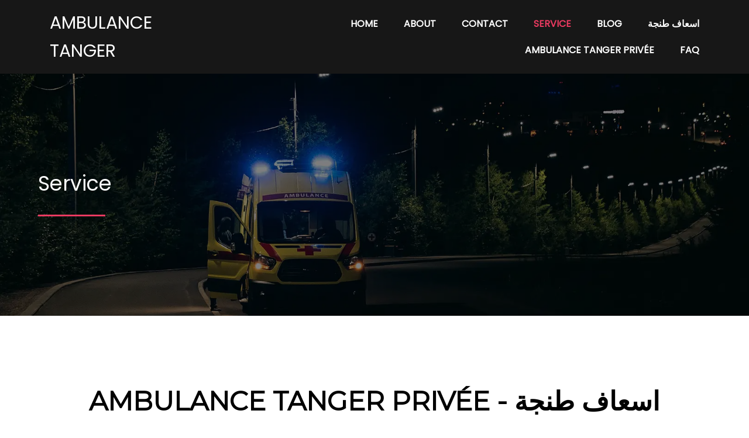

--- FILE ---
content_type: text/html; charset=UTF-8
request_url: https://ambulancetanger.ma/service/
body_size: 101153
content:
	<!DOCTYPE html>
	<html lang="fr-FR">
	<head>
		<meta charset="UTF-8" />
		<meta name="viewport" content="width=device-width, initial-scale=1">
		<link rel="profile" href="https://gmpg.org/xfn/11">
		<script id=optmlpreload></script><meta name='robots' content='index, follow, max-image-preview:large, max-snippet:-1, max-video-preview:-1' />
<!-- Google tag (gtag.js) consent mode dataLayer added by Site Kit -->
<script id="google_gtagjs-js-consent-mode-data-layer">
window.dataLayer = window.dataLayer || [];function gtag(){dataLayer.push(arguments);}
gtag('consent', 'default', {"ad_personalization":"denied","ad_storage":"denied","ad_user_data":"denied","analytics_storage":"denied","functionality_storage":"denied","security_storage":"denied","personalization_storage":"denied","region":["AT","BE","BG","CH","CY","CZ","DE","DK","EE","ES","FI","FR","GB","GR","HR","HU","IE","IS","IT","LI","LT","LU","LV","MT","NL","NO","PL","PT","RO","SE","SI","SK"],"wait_for_update":500});
window._googlesitekitConsentCategoryMap = {"statistics":["analytics_storage"],"marketing":["ad_storage","ad_user_data","ad_personalization"],"functional":["functionality_storage","security_storage"],"preferences":["personalization_storage"]};
window._googlesitekitConsents = {"ad_personalization":"denied","ad_storage":"denied","ad_user_data":"denied","analytics_storage":"denied","functionality_storage":"denied","security_storage":"denied","personalization_storage":"denied","region":["AT","BE","BG","CH","CY","CZ","DE","DK","EE","ES","FI","FR","GB","GR","HR","HU","IE","IS","IT","LI","LT","LU","LV","MT","NL","NO","PL","PT","RO","SE","SI","SK"],"wait_for_update":500};
</script>
<!-- End Google tag (gtag.js) consent mode dataLayer added by Site Kit -->

	<!-- This site is optimized with the Yoast SEO plugin v26.8 - https://yoast.com/product/yoast-seo-wordpress/ -->
	<title>Service - Ambulance Tanger</title>
	<link rel="canonical" href="https://ambulancetanger.ma/service/" />
	<meta property="og:locale" content="fr_FR" />
	<meta property="og:type" content="article" />
	<meta property="og:title" content="Service - Ambulance Tanger" />
	<meta property="og:url" content="https://ambulancetanger.ma/service/" />
	<meta property="og:site_name" content="Ambulance Tanger" />
	<meta property="article:publisher" content="https://facebook.com/AmbulanceTanger" />
	<meta property="article:modified_time" content="2023-04-26T19:11:53+00:00" />
	<meta name="twitter:card" content="summary_large_image" />
	<meta name="twitter:site" content="@AmbulancePrive" />
	<meta name="twitter:label1" content="Durée de lecture estimée" />
	<meta name="twitter:data1" content="2 minutes" />
	<script type="application/ld+json" class="yoast-schema-graph">{"@context":"https://schema.org","@graph":[{"@type":"WebPage","@id":"https://ambulancetanger.ma/service/","url":"https://ambulancetanger.ma/service/","name":"Service - Ambulance Tanger","isPartOf":{"@id":"https://ambulancetanger.ma/#website"},"datePublished":"2023-03-04T18:51:59+00:00","dateModified":"2023-04-26T19:11:53+00:00","breadcrumb":{"@id":"https://ambulancetanger.ma/service/#breadcrumb"},"inLanguage":"fr-FR","potentialAction":[{"@type":"ReadAction","target":["https://ambulancetanger.ma/service/"]}]},{"@type":"BreadcrumbList","@id":"https://ambulancetanger.ma/service/#breadcrumb","itemListElement":[{"@type":"ListItem","position":1,"name":"Accueil","item":"https://ambulancetanger.ma/"},{"@type":"ListItem","position":2,"name":"Service"}]},{"@type":"WebSite","@id":"https://ambulancetanger.ma/#website","url":"https://ambulancetanger.ma/","name":"Ambulance Tanger","description":"Service Ambulance Tanger","publisher":{"@id":"https://ambulancetanger.ma/#organization"},"potentialAction":[{"@type":"SearchAction","target":{"@type":"EntryPoint","urlTemplate":"https://ambulancetanger.ma/?s={search_term_string}"},"query-input":{"@type":"PropertyValueSpecification","valueRequired":true,"valueName":"search_term_string"}}],"inLanguage":"fr-FR"},{"@type":"Organization","@id":"https://ambulancetanger.ma/#organization","name":"Ambulance Tanger","url":"https://ambulancetanger.ma/","logo":{"@type":"ImageObject","inLanguage":"fr-FR","@id":"https://ambulancetanger.ma/#/schema/logo/image/","url":"https://ml55swiambcx.i.optimole.com/w:auto/h:auto/q:mauto/ig:avif/https://ambulancetanger.ma/wp-content/uploads/2023/03/cropped-star.png","contentUrl":"https://ml55swiambcx.i.optimole.com/w:auto/h:auto/q:mauto/ig:avif/https://ambulancetanger.ma/wp-content/uploads/2023/03/cropped-star.png","width":512,"height":512,"caption":"Ambulance Tanger"},"image":{"@id":"https://ambulancetanger.ma/#/schema/logo/image/"},"sameAs":["https://facebook.com/AmbulanceTanger","https://x.com/AmbulancePrive","https://www.instagram.com/ambulancetanger.ma"]}]}</script>
	<!-- / Yoast SEO plugin. -->


<link rel='dns-prefetch' href='//www.googletagmanager.com' />
<link rel='dns-prefetch' href='//ml55swiambcx.i.optimole.com' />
<link rel='preconnect' href='https://ml55swiambcx.i.optimole.com' />
<link rel="alternate" type="application/rss+xml" title="Ambulance Tanger &raquo; Flux" href="https://ambulancetanger.ma/feed/" />
<link rel="alternate" type="application/rss+xml" title="Ambulance Tanger &raquo; Flux des commentaires" href="https://ambulancetanger.ma/comments/feed/" />
<script>
var pagelayer_ajaxurl = "https://ambulancetanger.ma/wp-admin/admin-ajax.php?";
var pagelayer_global_nonce = "be427e5cde";
var pagelayer_server_time = 1769772054;
var pagelayer_is_live = "";
var pagelayer_facebook_id = "";
var pagelayer_settings = {"post_types":["post","page"],"enable_giver":"1","max_width":1170,"tablet_breakpoint":768,"mobile_breakpoint":360,"sidebar":false,"body_font":false,"color":false};
var pagelayer_recaptch_lang = "";
</script><link rel="alternate" title="oEmbed (JSON)" type="application/json+oembed" href="https://ambulancetanger.ma/wp-json/oembed/1.0/embed?url=https%3A%2F%2Fambulancetanger.ma%2Fservice%2F" />
<link rel="alternate" title="oEmbed (XML)" type="text/xml+oembed" href="https://ambulancetanger.ma/wp-json/oembed/1.0/embed?url=https%3A%2F%2Fambulancetanger.ma%2Fservice%2F&#038;format=xml" />
<style id="popularfx-global-styles" type="text/css">
.site-header {background-color:#ffffff!important;}
.site-title a {color:#171717!important;}
.site-title a { font-size: 30 px; }
.site-description {color:#171717 !important;}
.site-description {font-size: 15px;}
.site-footer {background-color:#171717! important;}

</style><link rel="preload" href="https://fonts.googleapis.com/css?family=Poppins%3A400%7CMontserrat%3A400" as="fetch" crossorigin="anonymous"><link rel="dns-prefetch" href="https://fonts.gstatic.com">
<link rel="preconnect" href="https://fonts.gstatic.com" crossorigin="anonymous"><style id="pagelayer-wow-animation-style" type="text/css">.pagelayer-wow{visibility: hidden;}</style>
	<style id="pagelayer-global-styles" type="text/css">
:root{--pagelayer-color-primary:#007bff;--pagelayer-color-secondary:#6c757d;--pagelayer-color-text:#1d1d1d;--pagelayer-color-accent:#61ce70;--pagelayer-font-primary-font-family:Open Sans;--pagelayer-font-secondary-font-family:Roboto;--pagelayer-font-text-font-family:Montserrat;--pagelayer-font-accent-font-family:Poppins;}
.pagelayer-row-stretch-auto > .pagelayer-row-holder, .pagelayer-row-stretch-full > .pagelayer-row-holder.pagelayer-width-auto{ max-width: 1170px; margin-left: auto; margin-right: auto;}
@media (min-width: 769px){
			.pagelayer-hide-desktop{
				display:none !important;
			}
		}

		@media (max-width: 768px) and (min-width: 361px){
			.pagelayer-hide-tablet{
				display:none !important;
			}
			.pagelayer-wp-menu-holder[data-drop_breakpoint="tablet"] .pagelayer-wp_menu-ul{
				display:none;
			}
		}

		@media (max-width: 360px){
			.pagelayer-hide-mobile{
				display:none !important;
			}
			.pagelayer-wp-menu-holder[data-drop_breakpoint="mobile"] .pagelayer-wp_menu-ul{
				display:none;
			}
		}
body.pagelayer-body {font-family:Poppins;font-size:16px;line-height:1.6}
body.pagelayer-body p{font-family:Poppins;font-size:16px;line-height:1.6}
body.pagelayer-body a{text-decoration-line:none}
body.pagelayer-body h1{font-family:Montserrat;font-size:60px}
body.pagelayer-body h2{font-family:Montserrat;font-size:45px}
body.pagelayer-body h3{font-family:Montserrat;font-size:35px}
body.pagelayer-body h4{font-family:Montserrat;font-size:28px}
body.pagelayer-body h5{font-family:Montserrat;font-size:28px}
body.pagelayer-body h6{font-family:Montserrat;font-size:25px}
body.pagelayer-body strong, body.pagelayer-body b{font-weight:700}
body.pagelayer-body em, body.pagelayer-body i:not(.fa, .fas, .far, .fab){font-style:italic}
@media (max-width: 768px){
	[class^="pagelayer-offset-"],
	[class*=" pagelayer-offset-"] {
		margin-left: 0;
	}

	.pagelayer-row .pagelayer-col {
		margin-left: 0;
		width: 100%;
	}
	.pagelayer-row.pagelayer-gutters .pagelayer-col {
		margin-bottom: 16px;
	}
	.pagelayer-first-sm {
		order: -1;
	}
	.pagelayer-last-sm {
		order: 1;
	}
	
body.pagelayer-body {font-size:15px}
body.pagelayer-body p{font-size:15px}
body.pagelayer-body h1{font-size:45px}
body.pagelayer-body h2{font-size:35px}
body.pagelayer-body h3{font-size:30px}
body.pagelayer-body h4{font-size:25px}
body.pagelayer-body h5{font-size:25px}
body.pagelayer-body h6{font-size:22px}

}
@media (max-width: 360px){
body.pagelayer-body {font-size:15px}
body.pagelayer-body p{font-size:15px}
body.pagelayer-body h1{font-size:40px}
body.pagelayer-body h2{font-size:30px}
body.pagelayer-body h3{font-size:28px}
body.pagelayer-body h4{font-size:22px}
body.pagelayer-body h5{font-size:22px}
body.pagelayer-body h6{font-size:20px}
}

</style>		<!-- This site uses the Google Analytics by MonsterInsights plugin v9.10.0 - Using Analytics tracking - https://www.monsterinsights.com/ -->
							<script src="//www.googletagmanager.com/gtag/js?id=G-4MS90EL0TB"  data-cfasync="false" data-wpfc-render="false" async></script>
			<script data-cfasync="false" data-wpfc-render="false">
				var mi_version = '9.10.0';
				var mi_track_user = true;
				var mi_no_track_reason = '';
								var MonsterInsightsDefaultLocations = {"page_location":"https:\/\/ambulancetanger.ma\/service\/"};
								if ( typeof MonsterInsightsPrivacyGuardFilter === 'function' ) {
					var MonsterInsightsLocations = (typeof MonsterInsightsExcludeQuery === 'object') ? MonsterInsightsPrivacyGuardFilter( MonsterInsightsExcludeQuery ) : MonsterInsightsPrivacyGuardFilter( MonsterInsightsDefaultLocations );
				} else {
					var MonsterInsightsLocations = (typeof MonsterInsightsExcludeQuery === 'object') ? MonsterInsightsExcludeQuery : MonsterInsightsDefaultLocations;
				}

								var disableStrs = [
										'ga-disable-G-4MS90EL0TB',
									];

				/* Function to detect opted out users */
				function __gtagTrackerIsOptedOut() {
					for (var index = 0; index < disableStrs.length; index++) {
						if (document.cookie.indexOf(disableStrs[index] + '=true') > -1) {
							return true;
						}
					}

					return false;
				}

				/* Disable tracking if the opt-out cookie exists. */
				if (__gtagTrackerIsOptedOut()) {
					for (var index = 0; index < disableStrs.length; index++) {
						window[disableStrs[index]] = true;
					}
				}

				/* Opt-out function */
				function __gtagTrackerOptout() {
					for (var index = 0; index < disableStrs.length; index++) {
						document.cookie = disableStrs[index] + '=true; expires=Thu, 31 Dec 2099 23:59:59 UTC; path=/';
						window[disableStrs[index]] = true;
					}
				}

				if ('undefined' === typeof gaOptout) {
					function gaOptout() {
						__gtagTrackerOptout();
					}
				}
								window.dataLayer = window.dataLayer || [];

				window.MonsterInsightsDualTracker = {
					helpers: {},
					trackers: {},
				};
				if (mi_track_user) {
					function __gtagDataLayer() {
						dataLayer.push(arguments);
					}

					function __gtagTracker(type, name, parameters) {
						if (!parameters) {
							parameters = {};
						}

						if (parameters.send_to) {
							__gtagDataLayer.apply(null, arguments);
							return;
						}

						if (type === 'event') {
														parameters.send_to = monsterinsights_frontend.v4_id;
							var hookName = name;
							if (typeof parameters['event_category'] !== 'undefined') {
								hookName = parameters['event_category'] + ':' + name;
							}

							if (typeof MonsterInsightsDualTracker.trackers[hookName] !== 'undefined') {
								MonsterInsightsDualTracker.trackers[hookName](parameters);
							} else {
								__gtagDataLayer('event', name, parameters);
							}
							
						} else {
							__gtagDataLayer.apply(null, arguments);
						}
					}

					__gtagTracker('js', new Date());
					__gtagTracker('set', {
						'developer_id.dZGIzZG': true,
											});
					if ( MonsterInsightsLocations.page_location ) {
						__gtagTracker('set', MonsterInsightsLocations);
					}
										__gtagTracker('config', 'G-4MS90EL0TB', {"forceSSL":"true","link_attribution":"true"} );
										window.gtag = __gtagTracker;										(function () {
						/* https://developers.google.com/analytics/devguides/collection/analyticsjs/ */
						/* ga and __gaTracker compatibility shim. */
						var noopfn = function () {
							return null;
						};
						var newtracker = function () {
							return new Tracker();
						};
						var Tracker = function () {
							return null;
						};
						var p = Tracker.prototype;
						p.get = noopfn;
						p.set = noopfn;
						p.send = function () {
							var args = Array.prototype.slice.call(arguments);
							args.unshift('send');
							__gaTracker.apply(null, args);
						};
						var __gaTracker = function () {
							var len = arguments.length;
							if (len === 0) {
								return;
							}
							var f = arguments[len - 1];
							if (typeof f !== 'object' || f === null || typeof f.hitCallback !== 'function') {
								if ('send' === arguments[0]) {
									var hitConverted, hitObject = false, action;
									if ('event' === arguments[1]) {
										if ('undefined' !== typeof arguments[3]) {
											hitObject = {
												'eventAction': arguments[3],
												'eventCategory': arguments[2],
												'eventLabel': arguments[4],
												'value': arguments[5] ? arguments[5] : 1,
											}
										}
									}
									if ('pageview' === arguments[1]) {
										if ('undefined' !== typeof arguments[2]) {
											hitObject = {
												'eventAction': 'page_view',
												'page_path': arguments[2],
											}
										}
									}
									if (typeof arguments[2] === 'object') {
										hitObject = arguments[2];
									}
									if (typeof arguments[5] === 'object') {
										Object.assign(hitObject, arguments[5]);
									}
									if ('undefined' !== typeof arguments[1].hitType) {
										hitObject = arguments[1];
										if ('pageview' === hitObject.hitType) {
											hitObject.eventAction = 'page_view';
										}
									}
									if (hitObject) {
										action = 'timing' === arguments[1].hitType ? 'timing_complete' : hitObject.eventAction;
										hitConverted = mapArgs(hitObject);
										__gtagTracker('event', action, hitConverted);
									}
								}
								return;
							}

							function mapArgs(args) {
								var arg, hit = {};
								var gaMap = {
									'eventCategory': 'event_category',
									'eventAction': 'event_action',
									'eventLabel': 'event_label',
									'eventValue': 'event_value',
									'nonInteraction': 'non_interaction',
									'timingCategory': 'event_category',
									'timingVar': 'name',
									'timingValue': 'value',
									'timingLabel': 'event_label',
									'page': 'page_path',
									'location': 'page_location',
									'title': 'page_title',
									'referrer' : 'page_referrer',
								};
								for (arg in args) {
																		if (!(!args.hasOwnProperty(arg) || !gaMap.hasOwnProperty(arg))) {
										hit[gaMap[arg]] = args[arg];
									} else {
										hit[arg] = args[arg];
									}
								}
								return hit;
							}

							try {
								f.hitCallback();
							} catch (ex) {
							}
						};
						__gaTracker.create = newtracker;
						__gaTracker.getByName = newtracker;
						__gaTracker.getAll = function () {
							return [];
						};
						__gaTracker.remove = noopfn;
						__gaTracker.loaded = true;
						window['__gaTracker'] = __gaTracker;
					})();
									} else {
										console.log("");
					(function () {
						function __gtagTracker() {
							return null;
						}

						window['__gtagTracker'] = __gtagTracker;
						window['gtag'] = __gtagTracker;
					})();
									}
			</script>
							<!-- / Google Analytics by MonsterInsights -->
		<style id='wp-img-auto-sizes-contain-inline-css'>
img:is([sizes=auto i],[sizes^="auto," i]){contain-intrinsic-size:3000px 1500px}
/*# sourceURL=wp-img-auto-sizes-contain-inline-css */
</style>

<link rel='stylesheet' id='pagelayer-frontend-css' href='https://ambulancetanger.ma/wp-content/plugins/pagelayer/css/givecss.php?give=pagelayer-frontend.css%2Cnivo-lightbox.css%2Canimate.min.css%2Cowl.carousel.min.css%2Cowl.theme.default.min.css%2Cfont-awesome5.min.css&#038;premium&#038;ver=1.7.5' media='all' />
<style id='wp-emoji-styles-inline-css'>

	img.wp-smiley, img.emoji {
		display: inline !important;
		border: none !important;
		box-shadow: none !important;
		height: 1em !important;
		width: 1em !important;
		margin: 0 0.07em !important;
		vertical-align: -0.1em !important;
		background: none !important;
		padding: 0 !important;
	}
/*# sourceURL=wp-emoji-styles-inline-css */
</style>
<link rel='stylesheet' id='wp-block-library-css' href='https://ambulancetanger.ma/wp-includes/css/dist/block-library/style.min.css?ver=6.9' media='all' />
<style id='global-styles-inline-css'>
:root{--wp--preset--aspect-ratio--square: 1;--wp--preset--aspect-ratio--4-3: 4/3;--wp--preset--aspect-ratio--3-4: 3/4;--wp--preset--aspect-ratio--3-2: 3/2;--wp--preset--aspect-ratio--2-3: 2/3;--wp--preset--aspect-ratio--16-9: 16/9;--wp--preset--aspect-ratio--9-16: 9/16;--wp--preset--color--black: #000000;--wp--preset--color--cyan-bluish-gray: #abb8c3;--wp--preset--color--white: #ffffff;--wp--preset--color--pale-pink: #f78da7;--wp--preset--color--vivid-red: #cf2e2e;--wp--preset--color--luminous-vivid-orange: #ff6900;--wp--preset--color--luminous-vivid-amber: #fcb900;--wp--preset--color--light-green-cyan: #7bdcb5;--wp--preset--color--vivid-green-cyan: #00d084;--wp--preset--color--pale-cyan-blue: #8ed1fc;--wp--preset--color--vivid-cyan-blue: #0693e3;--wp--preset--color--vivid-purple: #9b51e0;--wp--preset--gradient--vivid-cyan-blue-to-vivid-purple: linear-gradient(135deg,rgb(6,147,227) 0%,rgb(155,81,224) 100%);--wp--preset--gradient--light-green-cyan-to-vivid-green-cyan: linear-gradient(135deg,rgb(122,220,180) 0%,rgb(0,208,130) 100%);--wp--preset--gradient--luminous-vivid-amber-to-luminous-vivid-orange: linear-gradient(135deg,rgb(252,185,0) 0%,rgb(255,105,0) 100%);--wp--preset--gradient--luminous-vivid-orange-to-vivid-red: linear-gradient(135deg,rgb(255,105,0) 0%,rgb(207,46,46) 100%);--wp--preset--gradient--very-light-gray-to-cyan-bluish-gray: linear-gradient(135deg,rgb(238,238,238) 0%,rgb(169,184,195) 100%);--wp--preset--gradient--cool-to-warm-spectrum: linear-gradient(135deg,rgb(74,234,220) 0%,rgb(151,120,209) 20%,rgb(207,42,186) 40%,rgb(238,44,130) 60%,rgb(251,105,98) 80%,rgb(254,248,76) 100%);--wp--preset--gradient--blush-light-purple: linear-gradient(135deg,rgb(255,206,236) 0%,rgb(152,150,240) 100%);--wp--preset--gradient--blush-bordeaux: linear-gradient(135deg,rgb(254,205,165) 0%,rgb(254,45,45) 50%,rgb(107,0,62) 100%);--wp--preset--gradient--luminous-dusk: linear-gradient(135deg,rgb(255,203,112) 0%,rgb(199,81,192) 50%,rgb(65,88,208) 100%);--wp--preset--gradient--pale-ocean: linear-gradient(135deg,rgb(255,245,203) 0%,rgb(182,227,212) 50%,rgb(51,167,181) 100%);--wp--preset--gradient--electric-grass: linear-gradient(135deg,rgb(202,248,128) 0%,rgb(113,206,126) 100%);--wp--preset--gradient--midnight: linear-gradient(135deg,rgb(2,3,129) 0%,rgb(40,116,252) 100%);--wp--preset--font-size--small: 13px;--wp--preset--font-size--medium: 20px;--wp--preset--font-size--large: 36px;--wp--preset--font-size--x-large: 42px;--wp--preset--spacing--20: 0.44rem;--wp--preset--spacing--30: 0.67rem;--wp--preset--spacing--40: 1rem;--wp--preset--spacing--50: 1.5rem;--wp--preset--spacing--60: 2.25rem;--wp--preset--spacing--70: 3.38rem;--wp--preset--spacing--80: 5.06rem;--wp--preset--shadow--natural: 6px 6px 9px rgba(0, 0, 0, 0.2);--wp--preset--shadow--deep: 12px 12px 50px rgba(0, 0, 0, 0.4);--wp--preset--shadow--sharp: 6px 6px 0px rgba(0, 0, 0, 0.2);--wp--preset--shadow--outlined: 6px 6px 0px -3px rgb(255, 255, 255), 6px 6px rgb(0, 0, 0);--wp--preset--shadow--crisp: 6px 6px 0px rgb(0, 0, 0);}:where(.is-layout-flex){gap: 0.5em;}:where(.is-layout-grid){gap: 0.5em;}body .is-layout-flex{display: flex;}.is-layout-flex{flex-wrap: wrap;align-items: center;}.is-layout-flex > :is(*, div){margin: 0;}body .is-layout-grid{display: grid;}.is-layout-grid > :is(*, div){margin: 0;}:where(.wp-block-columns.is-layout-flex){gap: 2em;}:where(.wp-block-columns.is-layout-grid){gap: 2em;}:where(.wp-block-post-template.is-layout-flex){gap: 1.25em;}:where(.wp-block-post-template.is-layout-grid){gap: 1.25em;}.has-black-color{color: var(--wp--preset--color--black) !important;}.has-cyan-bluish-gray-color{color: var(--wp--preset--color--cyan-bluish-gray) !important;}.has-white-color{color: var(--wp--preset--color--white) !important;}.has-pale-pink-color{color: var(--wp--preset--color--pale-pink) !important;}.has-vivid-red-color{color: var(--wp--preset--color--vivid-red) !important;}.has-luminous-vivid-orange-color{color: var(--wp--preset--color--luminous-vivid-orange) !important;}.has-luminous-vivid-amber-color{color: var(--wp--preset--color--luminous-vivid-amber) !important;}.has-light-green-cyan-color{color: var(--wp--preset--color--light-green-cyan) !important;}.has-vivid-green-cyan-color{color: var(--wp--preset--color--vivid-green-cyan) !important;}.has-pale-cyan-blue-color{color: var(--wp--preset--color--pale-cyan-blue) !important;}.has-vivid-cyan-blue-color{color: var(--wp--preset--color--vivid-cyan-blue) !important;}.has-vivid-purple-color{color: var(--wp--preset--color--vivid-purple) !important;}.has-black-background-color{background-color: var(--wp--preset--color--black) !important;}.has-cyan-bluish-gray-background-color{background-color: var(--wp--preset--color--cyan-bluish-gray) !important;}.has-white-background-color{background-color: var(--wp--preset--color--white) !important;}.has-pale-pink-background-color{background-color: var(--wp--preset--color--pale-pink) !important;}.has-vivid-red-background-color{background-color: var(--wp--preset--color--vivid-red) !important;}.has-luminous-vivid-orange-background-color{background-color: var(--wp--preset--color--luminous-vivid-orange) !important;}.has-luminous-vivid-amber-background-color{background-color: var(--wp--preset--color--luminous-vivid-amber) !important;}.has-light-green-cyan-background-color{background-color: var(--wp--preset--color--light-green-cyan) !important;}.has-vivid-green-cyan-background-color{background-color: var(--wp--preset--color--vivid-green-cyan) !important;}.has-pale-cyan-blue-background-color{background-color: var(--wp--preset--color--pale-cyan-blue) !important;}.has-vivid-cyan-blue-background-color{background-color: var(--wp--preset--color--vivid-cyan-blue) !important;}.has-vivid-purple-background-color{background-color: var(--wp--preset--color--vivid-purple) !important;}.has-black-border-color{border-color: var(--wp--preset--color--black) !important;}.has-cyan-bluish-gray-border-color{border-color: var(--wp--preset--color--cyan-bluish-gray) !important;}.has-white-border-color{border-color: var(--wp--preset--color--white) !important;}.has-pale-pink-border-color{border-color: var(--wp--preset--color--pale-pink) !important;}.has-vivid-red-border-color{border-color: var(--wp--preset--color--vivid-red) !important;}.has-luminous-vivid-orange-border-color{border-color: var(--wp--preset--color--luminous-vivid-orange) !important;}.has-luminous-vivid-amber-border-color{border-color: var(--wp--preset--color--luminous-vivid-amber) !important;}.has-light-green-cyan-border-color{border-color: var(--wp--preset--color--light-green-cyan) !important;}.has-vivid-green-cyan-border-color{border-color: var(--wp--preset--color--vivid-green-cyan) !important;}.has-pale-cyan-blue-border-color{border-color: var(--wp--preset--color--pale-cyan-blue) !important;}.has-vivid-cyan-blue-border-color{border-color: var(--wp--preset--color--vivid-cyan-blue) !important;}.has-vivid-purple-border-color{border-color: var(--wp--preset--color--vivid-purple) !important;}.has-vivid-cyan-blue-to-vivid-purple-gradient-background{background: var(--wp--preset--gradient--vivid-cyan-blue-to-vivid-purple) !important;}.has-light-green-cyan-to-vivid-green-cyan-gradient-background{background: var(--wp--preset--gradient--light-green-cyan-to-vivid-green-cyan) !important;}.has-luminous-vivid-amber-to-luminous-vivid-orange-gradient-background{background: var(--wp--preset--gradient--luminous-vivid-amber-to-luminous-vivid-orange) !important;}.has-luminous-vivid-orange-to-vivid-red-gradient-background{background: var(--wp--preset--gradient--luminous-vivid-orange-to-vivid-red) !important;}.has-very-light-gray-to-cyan-bluish-gray-gradient-background{background: var(--wp--preset--gradient--very-light-gray-to-cyan-bluish-gray) !important;}.has-cool-to-warm-spectrum-gradient-background{background: var(--wp--preset--gradient--cool-to-warm-spectrum) !important;}.has-blush-light-purple-gradient-background{background: var(--wp--preset--gradient--blush-light-purple) !important;}.has-blush-bordeaux-gradient-background{background: var(--wp--preset--gradient--blush-bordeaux) !important;}.has-luminous-dusk-gradient-background{background: var(--wp--preset--gradient--luminous-dusk) !important;}.has-pale-ocean-gradient-background{background: var(--wp--preset--gradient--pale-ocean) !important;}.has-electric-grass-gradient-background{background: var(--wp--preset--gradient--electric-grass) !important;}.has-midnight-gradient-background{background: var(--wp--preset--gradient--midnight) !important;}.has-small-font-size{font-size: var(--wp--preset--font-size--small) !important;}.has-medium-font-size{font-size: var(--wp--preset--font-size--medium) !important;}.has-large-font-size{font-size: var(--wp--preset--font-size--large) !important;}.has-x-large-font-size{font-size: var(--wp--preset--font-size--x-large) !important;}
/*# sourceURL=global-styles-inline-css */
</style>

<style id='classic-theme-styles-inline-css'>
/*! This file is auto-generated */
.wp-block-button__link{color:#fff;background-color:#32373c;border-radius:9999px;box-shadow:none;text-decoration:none;padding:calc(.667em + 2px) calc(1.333em + 2px);font-size:1.125em}.wp-block-file__button{background:#32373c;color:#fff;text-decoration:none}
/*# sourceURL=/wp-includes/css/classic-themes.min.css */
</style>
<link rel='stylesheet' id='open_wp_css-css' href='https://ambulancetanger.ma/wp-content/plugins/opening-hours/wp/css/css.css?ver=6.9' media='all' />
<link rel='stylesheet' id='pzf-style-css' href='https://ambulancetanger.ma/wp-content/plugins/button-contact-vr/css/style.css?ver=6.9' media='all' />
<link rel='stylesheet' id='popularfx-style-css' href='https://ambulancetanger.ma/wp-content/uploads/popularfx-templates/waymore/style.css?ver=1.2.4' media='all' />
<link rel='stylesheet' id='popularfx-sidebar-css' href='https://ambulancetanger.ma/wp-content/themes/popularfx/sidebar.css?ver=1.2.4' media='all' />
<style id='optm_lazyload_noscript_style-inline-css'>
html.optml_no_js img[data-opt-src] { display: none !important; } 
 /* OPTML_VIEWPORT_BG_SELECTORS */
html .elementor-section[data-settings*="background_background"]:not(.optml-bg-lazyloaded),
html .elementor-section > .elementor-background-overlay:not(.optml-bg-lazyloaded),
html [class*="wp-block-cover"][style*="background-image"]:not(.optml-bg-lazyloaded),
html [style*="background-image:url("]:not(.optml-bg-lazyloaded),
html [style*="background-image: url("]:not(.optml-bg-lazyloaded),
html [style*="background:url("]:not(.optml-bg-lazyloaded),
html [style*="background: url("]:not(.optml-bg-lazyloaded),
html [class*="wp-block-group"][style*="background-image"]:not(.optml-bg-lazyloaded) { background-image: none !important; }
/* OPTML_VIEWPORT_BG_SELECTORS */
/*# sourceURL=optm_lazyload_noscript_style-inline-css */
</style>
<link rel='stylesheet' id='pagelayer-google-font-header-css' href='https://fonts.googleapis.com/css?family=Poppins%3A400%7CMontserrat%3A400&#038;ver=1.7.5' media='all' />
<link rel='stylesheet' id='call-now-button-modern-style-css' href='https://ambulancetanger.ma/wp-content/plugins/call-now-button/resources/style/modern.css?ver=1.4.2' media='all' />
<script src="https://ambulancetanger.ma/wp-includes/js/jquery/jquery.min.js?ver=3.7.1" id="jquery-core-js"></script>
<script src="https://ambulancetanger.ma/wp-includes/js/jquery/jquery-migrate.min.js?ver=3.4.1" id="jquery-migrate-js"></script>
<script src="https://ambulancetanger.ma/wp-content/plugins/pagelayer/js/givejs.php?give=pagelayer-frontend.js%2Cnivo-lightbox.min.js%2Cwow.min.js%2Cjquery-numerator.js%2CsimpleParallax.min.js%2Cowl.carousel.min.js&amp;premium&amp;ver=1.7.5" id="pagelayer-frontend-js"></script>
<script src="https://ambulancetanger.ma/wp-content/plugins/google-analytics-for-wordpress/assets/js/frontend-gtag.min.js?ver=9.10.0" id="monsterinsights-frontend-script-js" async data-wp-strategy="async"></script>
<script data-cfasync="false" data-wpfc-render="false" id='monsterinsights-frontend-script-js-extra'>var monsterinsights_frontend = {"js_events_tracking":"true","download_extensions":"doc,pdf,ppt,zip,xls,docx,pptx,xlsx","inbound_paths":"[{\"path\":\"\\\/go\\\/\",\"label\":\"affiliate\"},{\"path\":\"\\\/recommend\\\/\",\"label\":\"affiliate\"}]","home_url":"https:\/\/ambulancetanger.ma","hash_tracking":"false","v4_id":"G-4MS90EL0TB"};</script>
<script id="open_wp_js-js-extra">
var we_are_open_wp_ajax = {"url":"https://ambulancetanger.ma/wp-admin/admin-ajax.php","action":"we_are_open_wp_ajax"};
//# sourceURL=open_wp_js-js-extra
</script>
<script src="https://ambulancetanger.ma/wp-content/plugins/opening-hours/wp/js/js.js?ver=6.9" id="open_wp_js-js"></script>
<script id="optml-print-js-after">
			(function(w, d){
					w.addEventListener("beforeprint", function(){
						let images = d.getElementsByTagName( "img" );
							for (let img of images) {
								if ( !img.dataset.optSrc) {
									continue;
								}
								img.src = img.dataset.optSrc;
								delete img.dataset.optSrc;
							}
					});
			
			}(window, document));
								 
//# sourceURL=optml-print-js-after
</script>

<!-- Extrait de code de la balise Google (gtag.js) ajouté par Site Kit -->
<!-- Extrait Google Analytics ajouté par Site Kit -->
<!-- Extrait Google Ads ajouté par Site Kit -->
<script src="https://www.googletagmanager.com/gtag/js?id=GT-TNCZH4Z6" id="google_gtagjs-js" async></script>
<script id="google_gtagjs-js-after">
window.dataLayer = window.dataLayer || [];function gtag(){dataLayer.push(arguments);}
gtag("set","linker",{"domains":["ambulancetanger.ma"]});
gtag("js", new Date());
gtag("set", "developer_id.dZTNiMT", true);
gtag("config", "GT-TNCZH4Z6", {"googlesitekit_post_type":"page"});
gtag("config", "AW-16645143713");
 window._googlesitekit = window._googlesitekit || {}; window._googlesitekit.throttledEvents = []; window._googlesitekit.gtagEvent = (name, data) => { var key = JSON.stringify( { name, data } ); if ( !! window._googlesitekit.throttledEvents[ key ] ) { return; } window._googlesitekit.throttledEvents[ key ] = true; setTimeout( () => { delete window._googlesitekit.throttledEvents[ key ]; }, 5 ); gtag( "event", name, { ...data, event_source: "site-kit" } ); }; 
//# sourceURL=google_gtagjs-js-after
</script>
<link rel="https://api.w.org/" href="https://ambulancetanger.ma/wp-json/" /><link rel="alternate" title="JSON" type="application/json" href="https://ambulancetanger.ma/wp-json/wp/v2/pages/37" /><link rel="EditURI" type="application/rsd+xml" title="RSD" href="https://ambulancetanger.ma/xmlrpc.php?rsd" />
<meta name="generator" content="WordPress 6.9" />
<link rel='shortlink' href='https://ambulancetanger.ma/?p=37' />
<meta name="generator" content="Site Kit by Google 1.171.0" /><meta name="ti-site-data" content="eyJyIjoiMTowITc6MCEzMDowIiwibyI6Imh0dHBzOlwvXC9hbWJ1bGFuY2V0YW5nZXIubWFcL3dwLWFkbWluXC9hZG1pbi1hamF4LnBocD9hY3Rpb249dGlfb25saW5lX3VzZXJzX2dvb2dsZSZwPSUyRnNlcnZpY2UlMkYifQ==" /><!-- Analytics by WP Statistics - https://wp-statistics.com -->

<!-- Balises Meta Google AdSense ajoutées par Site Kit -->
<meta name="google-adsense-platform-account" content="ca-host-pub-2644536267352236">
<meta name="google-adsense-platform-domain" content="sitekit.withgoogle.com">
<!-- Fin des balises Meta End Google AdSense ajoutées par Site Kit -->
<meta http-equiv="Accept-CH" content="Viewport-Width" />
		<style type="text/css">
			img[data-opt-src]:not([data-opt-lazy-loaded]) {
				transition: .2s filter linear, .2s opacity linear, .2s border-radius linear;
				-webkit-transition: .2s filter linear, .2s opacity linear, .2s border-radius linear;
				-moz-transition: .2s filter linear, .2s opacity linear, .2s border-radius linear;
				-o-transition: .2s filter linear, .2s opacity linear, .2s border-radius linear;
			}
			img[data-opt-src]:not([data-opt-lazy-loaded]) {
					opacity: .75;
					-webkit-filter: blur(8px);
					-moz-filter: blur(8px);
					-o-filter: blur(8px);
					-ms-filter: blur(8px);
					filter: blur(8px);
					transform: scale(1.04);
					animation: 0.1s ease-in;
					-webkit-transform: translate3d(0, 0, 0);
			}
			/** optmliframelazyloadplaceholder */
		</style>
		<script type="application/javascript">
					document.documentElement.className = document.documentElement.className.replace(/\boptml_no_js\b/g, "");
						(function(w, d){
							var b = d.getElementsByTagName("head")[0];
							var s = d.createElement("script");
							var v = ("IntersectionObserver" in w && "isIntersecting" in w.IntersectionObserverEntry.prototype) ? "_no_poly" : "";
							s.async = true;
							s.src = "https://ml55swiambcx.i.optimole.com/js-lib/v2/latest/optimole_lib" + v  + ".min.js";
							b.appendChild(s);
							w.optimoleData = {
								lazyloadOnly: "optimole-lazy-only",
								backgroundReplaceClasses: [],
								nativeLazyload : false,
								scalingDisabled: false,
								watchClasses: [],
								backgroundLazySelectors: ".elementor-section[data-settings*=\"background_background\"], .elementor-section > .elementor-background-overlay, [class*=\"wp-block-cover\"][style*=\"background-image\"], [style*=\"background-image:url(\"], [style*=\"background-image: url(\"], [style*=\"background:url(\"], [style*=\"background: url(\"], [class*=\"wp-block-group\"][style*=\"background-image\"]",
								network_optimizations: false,
								ignoreDpr: true,
								quality: 0,
								maxWidth: 1920,
								maxHeight: 1080,
							}
						}(window, document));
		</script>
<!-- Extrait Google Tag Manager ajouté par Site Kit -->
<script>
			( function( w, d, s, l, i ) {
				w[l] = w[l] || [];
				w[l].push( {'gtm.start': new Date().getTime(), event: 'gtm.js'} );
				var f = d.getElementsByTagName( s )[0],
					j = d.createElement( s ), dl = l != 'dataLayer' ? '&l=' + l : '';
				j.async = true;
				j.src = 'https://www.googletagmanager.com/gtm.js?id=' + i + dl;
				f.parentNode.insertBefore( j, f );
			} )( window, document, 'script', 'dataLayer', 'GTM-P5QLHPVT' );
			
</script>

<!-- End Google Tag Manager snippet added by Site Kit -->
<link rel="icon" href="https://ml55swiambcx.i.optimole.com/w:32/h:32/q:mauto/ig:avif/https://ambulancetanger.ma/wp-content/uploads/2023/03/cropped-star.png" sizes="32x32" />
<link rel="icon" href="https://ml55swiambcx.i.optimole.com/w:192/h:192/q:mauto/ig:avif/https://ambulancetanger.ma/wp-content/uploads/2023/03/cropped-star.png" sizes="192x192" />
<link rel="apple-touch-icon" href="https://ml55swiambcx.i.optimole.com/w:180/h:180/q:mauto/ig:avif/https://ambulancetanger.ma/wp-content/uploads/2023/03/cropped-star.png" />
<meta name="msapplication-TileImage" content="https://ml55swiambcx.i.optimole.com/w:270/h:270/q:mauto/ig:avif/https://ambulancetanger.ma/wp-content/uploads/2023/03/cropped-star.png" />
	</head>

	<body class="wp-singular page-template-default page page-id-37 wp-theme-popularfx no-sidebar popularfx-body pagelayer-body">
			<!-- Extrait Google Tag Manager (noscript) ajouté par Site Kit -->
		<noscript>
			<iframe src="https://www.googletagmanager.com/ns.html?id=GTM-P5QLHPVT" height="0" width="0" style="display:none;visibility:hidden"></iframe>
		</noscript>
		<!-- End Google Tag Manager (noscript) snippet added by Site Kit -->
			
	<header class="pagelayer-header"><div pagelayer-id="w825718" class="p-w825718 pagelayer-post_props">
</div>
<div pagelayer-id="4jj7828" class="p-4jj7828 pagelayer-row pagelayer-row-stretch-auto pagelayer-height-default">
<style pagelayer-style-id="4jj7828">.p-4jj7828 .pagelayer-col-holder{padding: 10px}
.p-4jj7828 > .pagelayer-background-overlay{-webkit-transition: all 400ms !important; transition: all 400ms !important}
.p-4jj7828 .pagelayer-svg-top .pagelayer-shape-fill{fill:#227bc3}
.p-4jj7828 .pagelayer-row-svg .pagelayer-svg-top{width:100%;height:100px}
.p-4jj7828 .pagelayer-svg-bottom .pagelayer-shape-fill{fill:#e44993}
.p-4jj7828 .pagelayer-row-svg .pagelayer-svg-bottom{width:100%;height:100px}
.p-4jj7828{background: #171717}
</style>
			
			
			
			
			<div class="pagelayer-row-holder pagelayer-row pagelayer-auto pagelayer-width-auto"><div pagelayer-id="c1l1557" class="p-c1l1557 pagelayer-col">
<style pagelayer-style-id="c1l1557">.p-c1l1557 .pagelayer-col-holder > div:not(:last-child){margin-bottom: 15px}
.pagelayer-row-holder .p-c1l1557{width: 30%}
.p-c1l1557 > .pagelayer-background-overlay{-webkit-transition: all 400ms !important; transition: all 400ms !important}
@media (max-width: 768px) and (min-width: 361px){.pagelayer-row-holder .p-c1l1557{width: 40%}
}
@media (max-width: 360px){.pagelayer-row-holder .p-c1l1557{width: 75%}
}
</style>
				
				
				
				<div class="pagelayer-col-holder"><div pagelayer-id="5xu1408" class="p-5xu1408 pagelayer-wp_title">
<style pagelayer-style-id="5xu1408">.p-5xu1408 .pagelayer-wp-title-heading{font-family: ; font-size: 30px !important; font-style:  !important; font-weight:  !important; font-variant:  !important; text-decoration-line:  !important; text-decoration-style: Solid !important; line-height: em !important; text-transform: Uppercase !important; letter-spacing: px !important; word-spacing: px !important;color:#ffffff;text-align:left}
@media (max-width: 360px){.p-5xu1408 .pagelayer-wp-title-heading{text-align:left}
}
</style><div class="pagelayer-wp-title-content">
			<div class="pagelayer-wp-title-section">
				<a href="https://ambulancetanger.ma" class="pagelayer-wp-title-link pagelayer-ele-link">
					
					<div class="pagelayer-wp-title-holder">
						<div class="pagelayer-wp-title-heading">Ambulance Tanger</div>
						
					</div>
				</a>
			</div>			
		<div></div></div></div></div></div><div pagelayer-id="s642895" class="p-s642895 pagelayer-col">
<style pagelayer-style-id="s642895">.p-s642895{align-content: center !important}
.p-s642895 .pagelayer-col-holder > div:not(:last-child){margin-bottom: 15px}
.pagelayer-row-holder .p-s642895{width: 70%}
.p-s642895 > .pagelayer-background-overlay{-webkit-transition: all 400ms !important; transition: all 400ms !important}
@media (max-width: 768px) and (min-width: 361px){.pagelayer-row-holder .p-s642895{width: 60%}
}
@media (max-width: 360px){.pagelayer-row-holder .p-s642895{width: 25%}
}
</style>
				
				
				
				<div class="pagelayer-col-holder"><div pagelayer-id="osb1621" class="p-osb1621 pagelayer-wp_menu">
<style pagelayer-style-id="osb1621">.p-osb1621 .pagelayer-wp_menu-ul{text-align:right}
.p-osb1621 .pagelayer-wp-menu-container li.menu-item{list-style: none}
.p-osb1621 .pagelayer-wp_menu-ul>li a:first-child{color: #ffffff}
.p-osb1621 .pagelayer-wp_menu-ul>li>a:hover{color: #ea3a60}
.p-osb1621 .pagelayer-wp_menu-ul>li.pagelayer-active-sub-menu>a:hover{color: #ea3a60}
.p-osb1621 .pagelayer-wp_menu-ul>li.current-menu-item>a{color: #ea3a60}
.p-osb1621 .pagelayer-wp-menu-container ul li.menu-item > a{font-family:  !important; font-size: px !important; font-style:  !important; font-weight:  !important; font-variant:  !important; text-decoration-line:  !important; text-decoration-style: Solid !important; line-height: em !important; text-transform: Uppercase !important; letter-spacing: px !important; word-spacing: px !important}
.p-osb1621 .pagelayer-wp_menu-ul>li>a{padding-left: 20px;padding-right: 20px;padding-top: 10px;padding-bottom	: 10px}
.p-osb1621 ul.sub-menu li>a{justify-content:left !important}
.p-osb1621 .pagelayer-menu-type-horizontal .sub-menu{left:0px}
.p-osb1621 .pagelayer-menu-type-horizontal .sub-menu .sub-menu{left:unset;left:100% !important;top:0px}
.p-osb1621 .pagelayer-wp-menu-container ul.sub-menu>li a{color: #ffffff}
.p-osb1621 .pagelayer-wp-menu-container ul.sub-menu{background-color: #0986c0}
.p-osb1621 .pagelayer-wp-menu-container ul.sub-menu li a{padding-left: 10px;padding-right: 10px;padding-top: 10px;padding-bottom	: 10px}
.p-osb1621 .pagelayer-wp-menu-container .sub-menu a{margin-left: 10px}
.p-osb1621 .pagelayer-wp-menu-container .sub-menu .sub-menu a{margin-left: calc(2 * 10px)}
.p-osb1621 .pagelayer-primary-menu-bar{text-align:center}
.p-osb1621 .pagelayer-primary-menu-bar i{background-color:#ea3a60;font-size:30px}
.p-osb1621 .pagelayer-menu-type-dropdown{width:30%;background-color:#000000}
.p-osb1621 .pagelayer-menu-type-dropdown .pagelayer-wp_menu-ul{width:100%;top: 8%; transform: translateY(-8%)}
.p-osb1621 .pagelayer-wp_menu-close i{font-size:25px;padding:8px;color:rgba(255,255,255,0.41);background-color:rgba(0,0,0,0.21);-webkit-transition: all 600ms !important; transition: all 600ms !important}
.p-osb1621 .pagelayer-wp_menu-close i:hover{color:#ffffff;background-color:#000000}
.p-osb1621  .pagelayer-wp_menu-ul .menu-item a {
    justify-content: center;}
@media (max-width: 768px) and (min-width: 361px){.p-osb1621 .pagelayer-primary-menu-bar{text-align:right}
.p-osb1621 .pagelayer-primary-menu-bar i{font-size:20px;padding:10 {{val[1]}}}
.p-osb1621 .pagelayer-menu-type-dropdown .pagelayer-wp_menu-ul > li > a{justify-content: center}
.p-osb1621 .pagelayer-menu-type-dropdown{width:50%}
}
@media (max-width: 360px){.p-osb1621 .pagelayer-wp_menu-ul>li>a{padding-top: 15px;padding-bottom	: 15px}
.p-osb1621 .pagelayer-primary-menu-bar{text-align:right}
.p-osb1621 .pagelayer-primary-menu-bar i{font-size:20px;padding:10 {{val[1]}}}
.p-osb1621 .pagelayer-menu-type-dropdown .pagelayer-wp_menu-ul > li > a{justify-content: center}
.p-osb1621 .pagelayer-menu-type-dropdown{width:70%}
.p-osb1621 .pagelayer-menu-type-dropdown .pagelayer-wp_menu-ul{top: 10%; transform: translateY(-10%)}
}
</style><div class="pagelayer-wp-menu-holder" data-layout="horizontal" data-submenu_ind="caret-down" data-drop_breakpoint="tablet">
			<div class="pagelayer-primary-menu-bar"><i class="fas fa-bars"></i></div>
			<div class="pagelayer-wp-menu-container pagelayer-menu-type-horizontal pagelayer-menu-hover- slide pagelayer-wp_menu-right" data-align="right">
				<div class="pagelayer-wp_menu-close"><i class="fas fa-times"></i></div>
				<div class="menu-waymore-header-menu-container"><ul id="2" class="pagelayer-wp_menu-ul"><li id="menu-item-38" class="menu-item menu-item-type-post_type menu-item-object-page menu-item-home menu-item-38"><a href="https://ambulancetanger.ma/"><span class="pagelayer-nav-menu-title">Home</span></a><div class="pagelayer-mega-menu pagelayer-mega-editor-38"></div></li>
<li id="menu-item-39" class="menu-item menu-item-type-post_type menu-item-object-page menu-item-39"><a href="https://ambulancetanger.ma/about/"><span class="pagelayer-nav-menu-title">About</span></a><div class="pagelayer-mega-menu pagelayer-mega-editor-39"></div></li>
<li id="menu-item-40" class="menu-item menu-item-type-post_type menu-item-object-page menu-item-40"><a href="https://ambulancetanger.ma/contact/"><span class="pagelayer-nav-menu-title">Contact</span></a><div class="pagelayer-mega-menu pagelayer-mega-editor-40"></div></li>
<li id="menu-item-41" class="menu-item menu-item-type-post_type menu-item-object-page current-menu-item page_item page-item-37 current_page_item menu-item-41"><a href="https://ambulancetanger.ma/service/" aria-current="page"><span class="pagelayer-nav-menu-title">Service</span></a><div class="pagelayer-mega-menu pagelayer-mega-editor-41"></div></li>
<li id="menu-item-145" class="menu-item menu-item-type-post_type menu-item-object-page menu-item-145"><a href="https://ambulancetanger.ma/blog/"><span class="pagelayer-nav-menu-title">Blog</span></a><div class="pagelayer-mega-menu pagelayer-mega-editor-145"></div></li>
<li id="menu-item-245" class="menu-item menu-item-type-post_type menu-item-object-page menu-item-245"><a href="https://ambulancetanger.ma/%d8%a7%d8%b3%d8%b9%d8%a7%d9%81-%d8%b7%d9%86%d8%ac%d8%a9/"><span class="pagelayer-nav-menu-title">اسعاف طنجة</span></a><div class="pagelayer-mega-menu pagelayer-mega-editor-245"></div></li>
<li id="menu-item-272" class="menu-item menu-item-type-post_type menu-item-object-page menu-item-272"><a href="https://ambulancetanger.ma/ambulance-tanger-privee/"><span class="pagelayer-nav-menu-title">Ambulance Tanger Privée</span></a><div class="pagelayer-mega-menu pagelayer-mega-editor-272"></div></li>
<li id="menu-item-400" class="menu-item menu-item-type-post_type menu-item-object-page menu-item-400"><a href="https://ambulancetanger.ma/faq/"><span class="pagelayer-nav-menu-title">FAQ</span></a><div class="pagelayer-mega-menu pagelayer-mega-editor-400"></div></li>
</ul></div>
			</div>
		</div></div></div></div></div></div>
<div pagelayer-id="zlz6726" class="p-zlz6726 pagelayer-row pagelayer-row-stretch-auto pagelayer-height-default">
<style pagelayer-style-id="zlz6726">.p-zlz6726 .pagelayer-col-holder{padding: 10px}
.p-zlz6726 > .pagelayer-background-overlay{background-color: #000000;opacity: 0.5;-webkit-transition: all 400ms !important; transition: all 400ms !important}
.p-zlz6726 .pagelayer-svg-top .pagelayer-shape-fill{fill:#227bc3}
.p-zlz6726 .pagelayer-row-svg .pagelayer-svg-top{width:100%;height:100px}
.p-zlz6726 .pagelayer-svg-bottom .pagelayer-shape-fill{fill:#e44993}
.p-zlz6726 .pagelayer-row-svg .pagelayer-svg-bottom{width:100%;height:100px}
.p-zlz6726{background-image: url("https://ml55swiambcx.i.optimole.com/w:1620/h:1080/q:mauto/ig:avif/https://ambulancetanger.ma/wp-content/uploads/2023/03/ambulance-tanger-prive-ambulances-tanger-marocambulance-tanger-prive-ambulances-tanger-marocambulance-tanger-prive-ambulances-tanger-maroc.jpg");background-attachment: scroll;background-position-x: center;background-position-y: center;background-repeat: no-repeat;background-size: cover;padding-top: 150px; padding-right: 0px; padding-bottom: 150px; padding-left: 0px}
</style>
			
			
			
			<div class="pagelayer-background-overlay"></div>
			<div class="pagelayer-row-holder pagelayer-row pagelayer-auto pagelayer-width-auto"><div pagelayer-id="tqn200" class="p-tqn200 pagelayer-col">
<style pagelayer-style-id="tqn200">.p-tqn200 .pagelayer-col-holder > div:not(:last-child){margin-bottom: 15px}
.p-tqn200 > .pagelayer-background-overlay{-webkit-transition: all 400ms !important; transition: all 400ms !important}
</style>
				
				
				
				<div class="pagelayer-col-holder"><div pagelayer-id="24v7500" class="p-24v7500 pagelayer-post_title">
<style pagelayer-style-id="24v7500">.p-24v7500 .pagelayer-post-title{color:#ffffff;font-family: ; font-size: 35px !important; font-style:  !important; font-weight:  !important; font-variant:  !important; text-decoration-line:  !important; text-decoration-style: Solid !important; line-height: em !important; text-transform:  !important; letter-spacing: px !important; word-spacing: px !important}
.p-24v7500 .pagelayer-post-title *{color:#ffffff}
</style><div class="pagelayer-post-title">
			
				Service
			
		</div></div><div pagelayer-id="grw5662" class="p-grw5662 pagelayer-divider">
<style pagelayer-style-id="grw5662">.p-grw5662 .pagelayer-divider-seperator{border-top-style: solid;border-top-color: #ea3a60;border-top-width: 3px;width: 10%}
.p-grw5662 .pagelayer-divider-holder{padding-top: 10px; padding-bottom: 10px;text-align: left}
@media (max-width: 768px) and (min-width: 361px){.p-grw5662 .pagelayer-divider-seperator{width: 10%}
}
@media (max-width: 360px){.p-grw5662 .pagelayer-divider-seperator{width: 20%}
}
</style><div class="pagelayer-divider-holder">
			<span class="pagelayer-divider-seperator"></span>
		</div></div></div></div></div></div>

	</header>
	<main id="primary" class="site-main">

		
<article id="post-37" class="post-37 page type-page status-publish hentry">
	<header class="entry-header">
			</header><!-- .entry-header -->

	
	<div class="entry-content">
		<div pagelayer-id="y679525" class="p-y679525 pagelayer-post_props">
</div>
<div pagelayer-id="u3m6933" class="p-u3m6933 pagelayer-row pagelayer-row-stretch-auto pagelayer-height-default">
<style pagelayer-style-id="u3m6933">.p-u3m6933 .pagelayer-col-holder{padding: 10px}
.p-u3m6933 > .pagelayer-background-overlay{-webkit-transition: all 400ms !important; transition: all 400ms !important}
.p-u3m6933 .pagelayer-svg-top .pagelayer-shape-fill{fill:#227bc3}
.p-u3m6933 .pagelayer-row-svg .pagelayer-svg-top{width:100%;height:100px}
.p-u3m6933 .pagelayer-svg-bottom .pagelayer-shape-fill{fill:#e44993}
.p-u3m6933 .pagelayer-row-svg .pagelayer-svg-bottom{width:100%;height:100px}
.p-u3m6933{margin-top: 100px; margin-right: 0px; margin-bottom: 0px; margin-left: 0px}
</style>
			
			
			
			
			<div class="pagelayer-row-holder pagelayer-row pagelayer-auto pagelayer-width-auto"><div pagelayer-id="bv12199" class="p-bv12199 pagelayer-col pagelayer-col-8">
<style pagelayer-style-id="bv12199">.p-bv12199 .pagelayer-col-holder > div:not(:last-child){margin-bottom: 15px}
.p-bv12199 > .pagelayer-background-overlay{-webkit-transition: all 400ms !important; transition: all 400ms !important}
</style>
				
				
				
				<div class="pagelayer-col-holder"><div pagelayer-id="epm4282" class="p-epm4282 pagelayer-heading" align="center">
<style pagelayer-style-id="epm4282">.p-epm4282{text-align: center}
</style><div class="pagelayer-heading-holder"><h2>AMBULANCE TANGER PRIVÉE - اسعاف طنجة</h2></div>
		
			</div><div pagelayer-id="7y97348" class="p-7y97348 pagelayer-divider">
<style pagelayer-style-id="7y97348">.p-7y97348 .pagelayer-divider-seperator{border-top-style: solid;border-top-color: #ea3a60;border-top-width: 3px;width: 14%}
.p-7y97348 .pagelayer-divider-holder{padding-top: 10px; padding-bottom: 10px;text-align: center}
@media (max-width: 768px) and (min-width: 361px){.p-7y97348 .pagelayer-divider-seperator{width: 10%}
}
@media (max-width: 360px){.p-7y97348 .pagelayer-divider-seperator{width: 20%}
}
</style><div class="pagelayer-divider-holder">
			<span class="pagelayer-divider-seperator"></span>
		</div></div><div pagelayer-id="xzj4764" class="p-xzj4764 pagelayer-heading" align="center">
<style pagelayer-style-id="xzj4764">.p-xzj4764{text-align: center;width:850px !important;position:relative; left:50%; transform:translateX(-50%);height:auto}
</style><div class="pagelayer-heading-holder"><p>Ambulance Tanger Privée D'urgence</p><p>Ambulance urgence Tanger Tous vos transports en ambulance à Tanger et tout le maroc pour vos consultations, urgences, maternité... Toute urgence Tanger. Ambulance Tanger Maroc Privée.</p></div>
		
			</div><div pagelayer-id="iog2153" class="p-iog2153 pagelayer-heading" align="center">
<style pagelayer-style-id="iog2153">.p-iog2153{text-align: center;width:850px !important;position:relative; left:50%; transform:translateX(-50%);height:auto}
</style><div class="pagelayer-heading-holder"><p>AMBULANCE TANGER PRIVÉE D'URGENCE TANGER MAROC - اسعاف طنجة الشمال&nbsp;</p><p>Service Ambulance Tanger xpérimentée dans le milieu du transport Medical. Nous mettons un point d’honneur à assurer un confort optimal durant toute la durée du trajet à bord de notre</p></div>
		
			</div><div pagelayer-id="dvf3756" class="p-dvf3756 pagelayer-text">
<div class="pagelayer-text-holder"><p><br /></p></div></div></div></div></div></div>
<div pagelayer-id="0vv2614" class="p-0vv2614 pagelayer-row pagelayer-row-stretch-auto pagelayer-height-default">
<style pagelayer-style-id="0vv2614">.p-0vv2614 .pagelayer-col-holder{padding: 10px}
.p-0vv2614 > .pagelayer-background-overlay{-webkit-transition: all 400ms !important; transition: all 400ms !important}
.p-0vv2614 .pagelayer-svg-top .pagelayer-shape-fill{fill:#227bc3}
.p-0vv2614 .pagelayer-row-svg .pagelayer-svg-top{width:100%;height:100px}
.p-0vv2614 .pagelayer-svg-bottom .pagelayer-shape-fill{fill:#e44993}
.p-0vv2614 .pagelayer-row-svg .pagelayer-svg-bottom{width:100%;height:100px}
.p-0vv2614{margin-top: 40px; margin-right: 0px; margin-bottom: 0px; margin-left: 0px}
</style>
			
			
			
			
			<div class="pagelayer-row-holder pagelayer-row pagelayer-auto pagelayer-width-auto"><div pagelayer-id="9ye1341" class="p-9ye1341 pagelayer-col pagelayer-col-3">
<style pagelayer-style-id="9ye1341">.p-9ye1341 .pagelayer-col-holder > div:not(:last-child){margin-bottom: 15px}
.p-9ye1341 > .pagelayer-background-overlay{-webkit-transition: all 400ms !important; transition: all 400ms !important}
</style>
				
				
				
				<div class="pagelayer-col-holder"><div pagelayer-id="pd81341" class="p-pd81341 pagelayer-service">
<style pagelayer-style-id="pd81341">.p-pd81341 img{filter: blur(0px) brightness(100%) contrast(100%) grayscale(0%) hue-rotate(0deg) opacity(100%) saturate(100%)}
.p-pd81341 .pagelayer-service-image img{-webkit-transition: all 400ms !important; transition: all 400ms !important}
.p-pd81341:hover img{filter: blur(0px) brightness(100%) contrast(100%) grayscale(0%) hue-rotate(0deg) opacity(100%) saturate(100%)}
.p-pd81341 .pagelayer-service-heading{text-align:center;padding-top:20px; padding-right:0px; padding-bottom:10px; padding-left:0px;color:#ea3a60;font-family: ; font-size: 20px !important; font-style:  !important; font-weight:  !important; font-variant:  !important; text-decoration-line:  !important; text-decoration-style: Solid !important; line-height: em !important; text-transform: Uppercase !important; letter-spacing: px !important; word-spacing: px !important;-webkit-transition: all 400ms !important; transition: all 400ms !important}
.p-pd81341 .pagelayer-service-details{text-align:center}
.p-pd81341 .pagelayer-service-text{padding-top:0px; padding-right:15px; padding-bottom:15px; padding-left:15px}
.p-pd81341 .pagelayer-service-btn{-webkit-transition: all 400ms; transition: all 400ms}
.p-pd81341 img{width:100%}
</style><div class="pagelayer-service-container pagelayer-service-align-top pagelayer-service-vertical-{{service_vertical_alignment}}">
			<div class="pagelayer-service-image">
				<img data-opt-id=1584170205  fetchpriority="high" decoding="async" class="pagelayer-img pagelayer-animation-{{anim_hover}}" src="https://ml55swiambcx.i.optimole.com/w:auto/h:auto/q:mauto/ig:avif/https://ambulancetanger.ma/wp-content/uploads/2023/03/pexels-antonio-batinic-5364345.jpg" title="pexels-antonio-batinić-5364345" alt="pexels-antonio-batinić-5364345" srcset="https://ml55swiambcx.i.optimole.com/w:auto/h:auto/q:mauto/ig:avif/https://ambulancetanger.ma/wp-content/uploads/2023/03/pexels-antonio-batinic-5364345.jpg, https://ml55swiambcx.i.optimole.com/w:auto/h:auto/q:mauto/ig:avif/https://ambulancetanger.ma/wp-content/uploads/2023/03/pexels-antonio-batinic-5364345.jpg 1x, " />
			</div>
			<div class="pagelayer-service-details">
				
					<div class="pagelayer-service-heading">Investment planning</div>
				
				<div class="pagelayer-service-text">
</div>
				
			</div>
			 
		</div></div></div></div><div pagelayer-id="wu76446" class="p-wu76446 pagelayer-col pagelayer-col-3">
<style pagelayer-style-id="wu76446">.p-wu76446 .pagelayer-col-holder > div:not(:last-child){margin-bottom: 15px}
.p-wu76446 > .pagelayer-background-overlay{-webkit-transition: all 400ms !important; transition: all 400ms !important}
</style>
				
				
				
				<div class="pagelayer-col-holder">
</div></div><div pagelayer-id="e5m5740" class="p-e5m5740 pagelayer-col pagelayer-col-3">
<style pagelayer-style-id="e5m5740">.p-e5m5740 .pagelayer-col-holder > div:not(:last-child){margin-bottom: 15px}
.p-e5m5740 > .pagelayer-background-overlay{-webkit-transition: all 400ms !important; transition: all 400ms !important}
</style>
				
				
				
				<div class="pagelayer-col-holder">
</div></div></div></div>
<div pagelayer-id="cop2540" class="p-cop2540 pagelayer-row pagelayer-row-stretch-auto pagelayer-height-default">
<style pagelayer-style-id="cop2540">.p-cop2540 .pagelayer-col-holder{padding: 10px}
.p-cop2540 > .pagelayer-background-overlay{background-color: #000000;opacity: 0.5;-webkit-transition: all 400ms !important; transition: all 400ms !important}
.p-cop2540 .pagelayer-svg-top .pagelayer-shape-fill{fill:#227bc3}
.p-cop2540 .pagelayer-row-svg .pagelayer-svg-top{width:100%;height:100px}
.p-cop2540 .pagelayer-svg-bottom .pagelayer-shape-fill{fill:#e44993}
.p-cop2540 .pagelayer-row-svg .pagelayer-svg-bottom{width:100%;height:100px}
.p-cop2540{background-image: url("https://ml55swiambcx.i.optimole.com/w:1620/h:1080/q:mauto/ig:avif/https://ambulancetanger.ma/wp-content/uploads/2023/03/special.jpg");background-attachment: scroll;background-position-x: center;background-position-y: center;background-repeat: no-repeat;background-size: cover;margin-top: 100px; margin-right: 0px; margin-bottom: 0px; margin-left: 0px;padding-top: 100px; padding-right: 0px; padding-bottom: 100px; padding-left: 0px}
</style>
			
			
			
			<div class="pagelayer-background-overlay"></div>
			<div class="pagelayer-row-holder pagelayer-row pagelayer-auto pagelayer-width-auto"><div pagelayer-id="jie1533" class="p-jie1533 pagelayer-col">
<style pagelayer-style-id="jie1533">.p-jie1533 .pagelayer-col-holder > div:not(:last-child){margin-bottom: 15px}
.p-jie1533 > .pagelayer-background-overlay{-webkit-transition: all 400ms !important; transition: all 400ms !important}
</style>
				
				
				
				<div class="pagelayer-col-holder"><div pagelayer-id="v1o2994" class="p-v1o2994 pagelayer-heading" align="center">
<style pagelayer-style-id="v1o2994">.p-v1o2994{text-align: center}
.p-v1o2994 .pagelayer-heading-holder *{color:#ffffff}
.p-v1o2994 .pagelayer-heading-holder{color:#ffffff}
</style><div class="pagelayer-heading-holder"><h2>AMBULANCE TANGER - اسعاف طنجة</h2></div>
		
			</div><div pagelayer-id="nsb7939" class="p-nsb7939 pagelayer-divider">
<style pagelayer-style-id="nsb7939">.p-nsb7939 .pagelayer-divider-seperator{border-top-style: solid;border-top-color: #ea3a60;border-top-width: 3px;width: 10%}
.p-nsb7939 .pagelayer-divider-holder{padding-top: 10px; padding-bottom: 10px;text-align: center}
@media (max-width: 768px) and (min-width: 361px){.p-nsb7939 .pagelayer-divider-seperator{width: 10%}
}
@media (max-width: 360px){.p-nsb7939 .pagelayer-divider-seperator{width: 20%}
}
</style><div class="pagelayer-divider-holder">
			<span class="pagelayer-divider-seperator"></span>
		</div></div><div pagelayer-id="nf63240" class="p-nf63240 pagelayer-inner_row pagelayer-row-stretch-auto pagelayer-height-default">
<style pagelayer-style-id="nf63240">.p-nf63240 .pagelayer-col-holder{padding: 10px}
.p-nf63240 > .pagelayer-background-overlay{-webkit-transition: all 400ms !important; transition: all 400ms !important}
.p-nf63240 .pagelayer-svg-top .pagelayer-shape-fill{fill:#227bc3}
.p-nf63240 .pagelayer-row-svg .pagelayer-svg-top{width:100%;height:100px}
.p-nf63240 .pagelayer-svg-bottom .pagelayer-shape-fill{fill:#e44993}
.p-nf63240 .pagelayer-row-svg .pagelayer-svg-bottom{width:100%;height:100px}
</style>
			
			
			
			
			<div class="pagelayer-row-holder pagelayer-row pagelayer-auto pagelayer-width-auto"><div pagelayer-id="odj6740" class="p-odj6740 pagelayer-col pagelayer-col-4">
<style pagelayer-style-id="odj6740">.p-odj6740 .pagelayer-col-holder > div:not(:last-child){margin-bottom: 15px}
.p-odj6740 > .pagelayer-background-overlay{-webkit-transition: all 400ms !important; transition: all 400ms !important}
</style>
				
				
				
				<div class="pagelayer-col-holder"><div pagelayer-id="l0z7194" class="p-l0z7194 pagelayer-iconbox">
<style pagelayer-style-id="l0z7194">.p-l0z7194 .pagelayer-service-icon i{padding: calc(0.5em + 25px);color:#ffffff;-webkit-transition: all 400ms; transition: all 400ms}
.p-l0z7194 .pagelayer-service-icon.pagelayer-service-stacked i{background-color:#ea3a60}
.p-l0z7194 .pagelayer-service-icon{font-size:35px}
.p-l0z7194 .pagelayer-service-heading{text-align:center;padding-top:15px; padding-right:0px; padding-bottom:10px; padding-left:0px;color:#ffffff;font-family: ; font-size: 22px !important; font-style:  !important; font-weight:  !important; font-variant:  !important; text-decoration-line:  !important; text-decoration-style: Solid !important; line-height: em !important; text-transform: Uppercase !important; letter-spacing: px !important; word-spacing: px !important;-webkit-transition: all 400ms; transition: all 400ms}
.p-l0z7194 .pagelayer-service-details{text-align:center}
.p-l0z7194 .pagelayer-service-btn{-webkit-transition: all 400ms; transition: all 400ms}
.p-l0z7194{padding-top: 20px; padding-right: 20px; padding-bottom: 20px; padding-left: 20px}
.p-l0z7194 .pagelayer-service-text p{ color:#ffffff; }
</style><div class="pagelayer-service-container pagelayer-service-align-top pagelayer-service-vertical-{{service_vertical_alignment}}">
			<div class="pagelayer-service-icon pagelayer-service-stacked">
				<i class="fas fa-ambulance pagelayer-icon-circle pagelayer-animation-{{anim_hover}}" aria-hidden="true"></i>
			</div>
			<div class="pagelayer-service-details">
				
					<div class="pagelayer-service-heading">Transport - Ambulance Tanger&nbsp;</div>
				
				<div class="pagelayer-service-text"><p>Ambulance Tanger xpérimentée dans le milieu du transport sanitaire.&nbsp;</p><p>A Votre Service 24h/7j, Tanger et Region intervasion Rapide.&nbsp;</p></div>
				
			</div>
			 
		</div></div></div></div><div pagelayer-id="lx11074" class="p-lx11074 pagelayer-col pagelayer-col-4">
<style pagelayer-style-id="lx11074">.p-lx11074 .pagelayer-col-holder > div:not(:last-child){margin-bottom: 15px}
.p-lx11074 > .pagelayer-background-overlay{-webkit-transition: all 400ms !important; transition: all 400ms !important}
</style>
				
				
				
				<div class="pagelayer-col-holder"><div pagelayer-id="s1w8525" class="p-s1w8525 pagelayer-iconbox">
<style pagelayer-style-id="s1w8525">.p-s1w8525 .pagelayer-service-icon i{padding: calc(0.5em + 25px);color:#ffffff;-webkit-transition: all 400ms; transition: all 400ms}
.p-s1w8525 .pagelayer-service-icon.pagelayer-service-stacked i{background-color:#ea3a60}
.p-s1w8525 .pagelayer-service-icon{font-size:35px}
.p-s1w8525 .pagelayer-service-heading{text-align:center;padding-top:15px; padding-right:0px; padding-bottom:10px; padding-left:0px;color:#ffffff;font-family: ; font-size: 22px !important; font-style:  !important; font-weight:  !important; font-variant:  !important; text-decoration-line:  !important; text-decoration-style: Solid !important; line-height: em !important; text-transform: Uppercase !important; letter-spacing: px !important; word-spacing: px !important;-webkit-transition: all 400ms; transition: all 400ms}
.p-s1w8525 .pagelayer-service-details{text-align:center}
.p-s1w8525 .pagelayer-service-btn{-webkit-transition: all 400ms; transition: all 400ms}
.p-s1w8525{padding-top: 20px; padding-right: 20px; padding-bottom: 20px; padding-left: 20px}
.p-s1w8525 .pagelayer-service-text p{ color:#ffffff; }
</style><div class="pagelayer-service-container pagelayer-service-align-top pagelayer-service-vertical-{{service_vertical_alignment}}">
			<div class="pagelayer-service-icon pagelayer-service-stacked">
				<i class="fas fa-first-aid pagelayer-icon-circle pagelayer-animation-{{anim_hover}}" aria-hidden="true"></i>
			</div>
			<div class="pagelayer-service-details">
				
					<div class="pagelayer-service-heading">Medecin ou Infermier Tanger</div>
				
				<div class="pagelayer-service-text"><p>Consultation Médical a Domicile, Fournir un traitement à domicile, hypertension artérielle et diabète...</p></div>
				
			</div>
			 
		</div></div></div></div><div pagelayer-id="4dt5421" class="p-4dt5421 pagelayer-col pagelayer-col-4">
<style pagelayer-style-id="4dt5421">.p-4dt5421 .pagelayer-col-holder > div:not(:last-child){margin-bottom: 15px}
.p-4dt5421 > .pagelayer-background-overlay{-webkit-transition: all 400ms !important; transition: all 400ms !important}
</style>
				
				
				
				<div class="pagelayer-col-holder"><div pagelayer-id="lqj6766" class="p-lqj6766 pagelayer-iconbox">
<style pagelayer-style-id="lqj6766">.p-lqj6766 .pagelayer-service-icon i{padding: calc(0.5em + 25px);color:#ffffff;-webkit-transition: all 400ms; transition: all 400ms}
.p-lqj6766 .pagelayer-service-icon.pagelayer-service-stacked i{background-color:#ea3a60}
.p-lqj6766 .pagelayer-service-icon{font-size:35px}
.p-lqj6766 .pagelayer-service-heading{text-align:center;padding-top:15px; padding-right:0px; padding-bottom:10px; padding-left:0px;color:#ffffff;font-family: ; font-size: 22px !important; font-style:  !important; font-weight:  !important; font-variant:  !important; text-decoration-line:  !important; text-decoration-style: Solid !important; line-height: em !important; text-transform: Uppercase !important; letter-spacing: px !important; word-spacing: px !important;-webkit-transition: all 400ms; transition: all 400ms}
.p-lqj6766 .pagelayer-service-details{text-align:center}
.p-lqj6766 .pagelayer-service-btn{-webkit-transition: all 400ms; transition: all 400ms}
.p-lqj6766{padding-top: 20px; padding-right: 20px; padding-bottom: 20px; padding-left: 20px}
.p-lqj6766 .pagelayer-service-text p{ color:#ffffff; }
</style><div class="pagelayer-service-container pagelayer-service-align-top pagelayer-service-vertical-{{service_vertical_alignment}}">
			<div class="pagelayer-service-icon pagelayer-service-stacked">
				<i class="fas fa-notes-medical pagelayer-icon-circle pagelayer-animation-{{anim_hover}}" aria-hidden="true"></i>
			</div>
			<div class="pagelayer-service-details">
				
					<div class="pagelayer-service-heading">Analyses médicales tanger</div>
				
				<div class="pagelayer-service-text"><p>Analyses médicales à domicile.</p><p>Après avoir consulté un médecin et demandé des examens médicaux, il n'est pas nécessaire de se rendre au laboratoire pour effectuer des analyses médicales, car des spécialistes se rendront à votre domicile pour prélever l'échantillon de sang nécessaire et l'apporter au laboratoire.</p></div>
				
			</div>
			 
		</div></div></div></div></div></div></div></div></div></div>
<div pagelayer-id="d0e9029" class="p-d0e9029 pagelayer-row pagelayer-row-stretch-auto pagelayer-height-default">
<style pagelayer-style-id="d0e9029">.p-d0e9029 .pagelayer-col-holder{padding: 10px}
.p-d0e9029 > .pagelayer-background-overlay{-webkit-transition: all 400ms !important; transition: all 400ms !important}
.p-d0e9029 .pagelayer-svg-top .pagelayer-shape-fill{fill:#227bc3}
.p-d0e9029 .pagelayer-row-svg .pagelayer-svg-top{width:100%;height:100px}
.p-d0e9029 .pagelayer-svg-bottom .pagelayer-shape-fill{fill:#e44993}
.p-d0e9029 .pagelayer-row-svg .pagelayer-svg-bottom{width:100%;height:100px}
.p-d0e9029{margin-top: 60px; margin-right: 0px; margin-bottom: 0px; margin-left: 0px}
</style>
			
			
			
			
			<div class="pagelayer-row-holder pagelayer-row pagelayer-auto pagelayer-width-auto"><div pagelayer-id="acv5311" class="p-acv5311 pagelayer-col">
<style pagelayer-style-id="acv5311">.p-acv5311 .pagelayer-col-holder > div:not(:last-child){margin-bottom: 15px}
.p-acv5311 > .pagelayer-background-overlay{-webkit-transition: all 400ms !important; transition: all 400ms !important}
</style>
				
				
				
				<div class="pagelayer-col-holder"><div pagelayer-id="xx81340" class="p-xx81340 pagelayer-heading" align="center">
<style pagelayer-style-id="xx81340">.p-xx81340{text-align: center}
</style><div class="pagelayer-heading-holder"><h2>Service Ambulance Tanger Privée</h2></div>
		
			</div><div pagelayer-id="bqo9579" class="p-bqo9579 pagelayer-divider">
<style pagelayer-style-id="bqo9579">.p-bqo9579 .pagelayer-divider-seperator{border-top-style: solid;border-top-color: #ea3a60;border-top-width: 3px;width: 10%}
.p-bqo9579 .pagelayer-divider-holder{padding-top: 10px; padding-bottom: 10px;text-align: center}
@media (max-width: 768px) and (min-width: 361px){.p-bqo9579 .pagelayer-divider-seperator{width: 10%}
}
@media (max-width: 360px){.p-bqo9579 .pagelayer-divider-seperator{width: 20%}
}
</style><div class="pagelayer-divider-holder">
			<span class="pagelayer-divider-seperator"></span>
		</div></div></div></div></div></div>
<div pagelayer-id="kqj755" class="p-kqj755 pagelayer-row pagelayer-row-stretch-auto pagelayer-height-default">
<style pagelayer-style-id="kqj755">.p-kqj755 .pagelayer-col-holder{padding: 10px}
.p-kqj755 > .pagelayer-background-overlay{-webkit-transition: all 400ms !important; transition: all 400ms !important}
.p-kqj755 .pagelayer-svg-top .pagelayer-shape-fill{fill:#227bc3}
.p-kqj755 .pagelayer-row-svg .pagelayer-svg-top{width:100%;height:100px}
.p-kqj755 .pagelayer-svg-bottom .pagelayer-shape-fill{fill:#e44993}
.p-kqj755 .pagelayer-row-svg .pagelayer-svg-bottom{width:100%;height:100px}
</style>
			
			
			
			
			<div class="pagelayer-row-holder pagelayer-row pagelayer-auto pagelayer-width-auto"><div pagelayer-id="bak6853" class="p-bak6853 pagelayer-col">
<style pagelayer-style-id="bak6853">.p-bak6853 .pagelayer-col-holder > div:not(:last-child){margin-bottom: 15px}
.p-bak6853 > .pagelayer-background-overlay{-webkit-transition: all 400ms !important; transition: all 400ms !important}
</style>
				
				
				
				<div class="pagelayer-col-holder"><div pagelayer-id="pe59644" class="p-pe59644 pagelayer-text">
<div class="pagelayer-text-holder"><p style="text-align: center;">Service Ambulance Tanger est à votre disposition, 24h/24 et 7j/7 partout à Tanger, pour toute prise en charge et transport sanitaire de patients vers les hôpitaux, cliniques, cabinets médicaux, centres de rééducation et centres de dialyse.</p><p style="text-align: center;">Entrées et sorties d’hospitalisation.</p><p style="text-align: center;">Transports inter-hospitaliers à Tanger .</p><p style="text-align: center;">Transport du domicile pour consultations médicales ou autres : Radiothérapie, hémodialyse, kinésithérapie, radiologie, etc.</p><p style="text-align: center;">Transfert de blessés, malades, personnes âgées ou handicapées sur toute la région de Tanger - Maroc</p><p style="text-align: center;">Rapatriement sanitaire à bord de véhicules confortables et adaptés pour les longues distances.</p><p style="text-align: center;">Notre flotte est composée de véhicules récents, climatisés et parfaitement équipés pour que le trajet soit le plus agréable possible.</p><p style="text-align: center;">Service Ambulance Tanger Prive 24/7</p></div></div></div></div></div></div>
<div pagelayer-id="udm4977" class="p-udm4977 pagelayer-row pagelayer-row-stretch-auto pagelayer-height-default">
<style pagelayer-style-id="udm4977">.p-udm4977 .pagelayer-col-holder{padding: 10px}
.p-udm4977 > .pagelayer-background-overlay{-webkit-transition: all 400ms !important; transition: all 400ms !important}
.p-udm4977 .pagelayer-svg-top .pagelayer-shape-fill{fill:#227bc3}
.p-udm4977 .pagelayer-row-svg .pagelayer-svg-top{width:100%;height:100px}
.p-udm4977 .pagelayer-svg-bottom .pagelayer-shape-fill{fill:#e44993}
.p-udm4977 .pagelayer-row-svg .pagelayer-svg-bottom{width:100%;height:100px}
</style>
			
			
			
			
			<div class="pagelayer-row-holder pagelayer-row pagelayer-auto pagelayer-width-auto"><div pagelayer-id="bfh2177" class="p-bfh2177 pagelayer-col">
<style pagelayer-style-id="bfh2177">.p-bfh2177 .pagelayer-col-holder > div:not(:last-child){margin-bottom: 15px}
.p-bfh2177 > .pagelayer-background-overlay{-webkit-transition: all 400ms !important; transition: all 400ms !important}
</style>
				
				
				
				<div class="pagelayer-col-holder"><div pagelayer-id="0ri6253" class="p-0ri6253 pagelayer-heading">

		
			</div></div></div></div></div>
<div pagelayer-id="zj82650" class="p-zj82650 pagelayer-row pagelayer-row-stretch-auto pagelayer-height-default">
<style pagelayer-style-id="zj82650">.p-zj82650 .pagelayer-col-holder{padding: 10px}
.p-zj82650 > .pagelayer-background-overlay{-webkit-transition: all 400ms !important; transition: all 400ms !important}
.p-zj82650 .pagelayer-svg-top .pagelayer-shape-fill{fill:#227bc3}
.p-zj82650 .pagelayer-row-svg .pagelayer-svg-top{width:100%;height:100px}
.p-zj82650 .pagelayer-svg-bottom .pagelayer-shape-fill{fill:#e44993}
.p-zj82650 .pagelayer-row-svg .pagelayer-svg-bottom{width:100%;height:100px}
.p-zj82650{margin-top: 60px; margin-right: 0px; margin-bottom: 0px; margin-left: 0px}
</style>
			
			
			
			
			<div class="pagelayer-row-holder pagelayer-row pagelayer-auto pagelayer-width-auto"><div pagelayer-id="jlb5100" class="p-jlb5100 pagelayer-col">
<style pagelayer-style-id="jlb5100">.p-jlb5100 .pagelayer-col-holder > div:not(:last-child){margin-bottom: 15px}
.p-jlb5100 > .pagelayer-background-overlay{-webkit-transition: all 400ms !important; transition: all 400ms !important}
</style>
				
				
				
				<div class="pagelayer-col-holder"><div pagelayer-id="izk2619" class="p-izk2619 pagelayer-heading" align="center">
<style pagelayer-style-id="izk2619">.p-izk2619{text-align: center}
</style><div class="pagelayer-heading-holder"><h2>اسعاف طنجة&nbsp;</h2></div>
		
			</div><div pagelayer-id="b861511" class="p-b861511 pagelayer-divider">
<style pagelayer-style-id="b861511">.p-b861511 .pagelayer-divider-seperator{border-top-style: solid;border-top-color: #ea3a60;border-top-width: 3px;width: 10%}
.p-b861511 .pagelayer-divider-holder{padding-top: 10px; padding-bottom: 10px;text-align: center}
@media (max-width: 768px) and (min-width: 361px){.p-b861511 .pagelayer-divider-seperator{width: 10%}
}
@media (max-width: 360px){.p-b861511 .pagelayer-divider-seperator{width: 20%}
}
</style><div class="pagelayer-divider-holder">
			<span class="pagelayer-divider-seperator"></span>
		</div></div></div></div></div></div>
<div pagelayer-id="rkm6406" class="p-rkm6406 pagelayer-row pagelayer-row-stretch-auto pagelayer-height-default">
<style pagelayer-style-id="rkm6406">.p-rkm6406 .pagelayer-col-holder{padding: 10px}
.p-rkm6406 > .pagelayer-background-overlay{-webkit-transition: all 400ms !important; transition: all 400ms !important}
.p-rkm6406 .pagelayer-svg-top .pagelayer-shape-fill{fill:#227bc3}
.p-rkm6406 .pagelayer-row-svg .pagelayer-svg-top{width:100%;height:100px}
.p-rkm6406 .pagelayer-svg-bottom .pagelayer-shape-fill{fill:#e44993}
.p-rkm6406 .pagelayer-row-svg .pagelayer-svg-bottom{width:100%;height:100px}
</style>
			
			
			
			
			<div class="pagelayer-row-holder pagelayer-row pagelayer-auto pagelayer-width-auto"><div pagelayer-id="qcx4289" class="p-qcx4289 pagelayer-col">
<style pagelayer-style-id="qcx4289">.p-qcx4289 .pagelayer-col-holder > div:not(:last-child){margin-bottom: 15px}
.p-qcx4289 > .pagelayer-background-overlay{-webkit-transition: all 400ms !important; transition: all 400ms !important}
</style>
				
				
				
				<div class="pagelayer-col-holder"><div pagelayer-id="jui7055" class="p-jui7055 pagelayer-text">
<div class="pagelayer-text-holder"><p style="text-align: center;">خدمة الإسعاف طنجة تحت تصرفكم ، 24 ساعة في اليوم ، 7 أيام في الأسبوع في كل مكان في طنجة ، لجميع الرعاية الطبية ونقل المرضى إلى المستشفيات والعيادات والمكاتب الطبية ومراكز إعادة التأهيل ومراكز غسيل الكلى.</p><p style="text-align: center;">&nbsp;دخول وخروج المستشفى.</p><p style="text-align: center;">&nbsp;النقل بين المستشفيات بطنجة.</p><p style="text-align: center;">&nbsp;النقل من المنزل للاستشارات الطبية أو غيرها: العلاج الإشعاعي ، غسيل الكلى ، العلاج الطبيعي ، الأشعة ، إلخ.</p><p style="text-align: center;">&nbsp;نقل الجرحى والمرضى وكبار السن والمعوقين في عموم منطقة طنجة - المغرب</p><p style="text-align: center;">&nbsp;الإعادة الطبية إلى الوطن في سيارات مريحة تتكيف مع مسافات طويلة.</p><p style="text-align: center;">&nbsp;يتكون أسطولنا من مركبات حديثة ومكيفة الهواء ومجهزة بشكل مثالي لجعل الرحلة ممتعة قدر الإمكان.</p><p style="text-align: center;">&nbsp;خدمة الإسعاف الخاصة بطنجة 24/7</p></div></div></div></div></div></div>
	</div><!-- .entry-content -->

	</article><!-- #post-37 -->

	</main><!-- #main -->


	<footer class="pagelayer-footer"><div pagelayer-id="e3w1423" class="p-e3w1423 pagelayer-post_props">
</div>
<div pagelayer-id="in88668" class="p-in88668 pagelayer-row pagelayer-row-stretch-auto pagelayer-height-default">
<style pagelayer-style-id="in88668">.p-in88668 .pagelayer-col-holder{padding: 10px}
.p-in88668 > .pagelayer-background-overlay{-webkit-transition: all 400ms !important; transition: all 400ms !important}
.p-in88668 .pagelayer-svg-top .pagelayer-shape-fill{fill:#227bc3}
.p-in88668 .pagelayer-row-svg .pagelayer-svg-top{width:100%;height:100px}
.p-in88668 .pagelayer-svg-bottom .pagelayer-shape-fill{fill:#e44993}
.p-in88668 .pagelayer-row-svg .pagelayer-svg-bottom{width:100%;height:100px}
.p-in88668{background: #212121;padding-top: 30px; padding-right: 0px; padding-bottom: 20px; padding-left: 0px}
</style>
			
			
			
			
			<div class="pagelayer-row-holder pagelayer-row pagelayer-auto pagelayer-width-auto"><div pagelayer-id="yc93107" class="p-yc93107 pagelayer-col pagelayer-col-6">
<style pagelayer-style-id="yc93107">.p-yc93107 .pagelayer-col-holder > div:not(:last-child){margin-bottom: 15px}
.p-yc93107 > .pagelayer-background-overlay{-webkit-transition: all 400ms !important; transition: all 400ms !important}
</style>
				
				
				
				<div class="pagelayer-col-holder"><div pagelayer-id="l863814" class="p-l863814 pagelayer-wp_title">
<style pagelayer-style-id="l863814">.p-l863814 .pagelayer-wp-title-heading{font-family: ; font-size: 30px !important; font-style:  !important; font-weight:  !important; font-variant: Small-caps !important; text-decoration-line:  !important; text-decoration-style: Solid !important; line-height: em !important; text-transform:  !important; letter-spacing: px !important; word-spacing: px !important;color:#ea3a60;text-align:left;padding: 0px 0px 0px 0px}
</style><div class="pagelayer-wp-title-content">
			<div class="pagelayer-wp-title-section">
				<a href="https://ambulancetanger.ma" class="pagelayer-wp-title-link pagelayer-ele-link">
					
					<div class="pagelayer-wp-title-holder">
						<div class="pagelayer-wp-title-heading">Ambulance Tanger</div>
						
					</div>
				</a>
			</div>			
		<div></div></div></div><div pagelayer-id="ruf6503" class="p-ruf6503 pagelayer-heading">
<style pagelayer-style-id="ruf6503">.p-ruf6503 .pagelayer-heading-holder *{color:#ffffff}
.p-ruf6503 .pagelayer-heading-holder{color:#ffffff}
</style><div class="pagelayer-heading-holder"><p>L'entreprise <strong>Ambulance Tanger</strong> est installée à region tanger et se déplace dans tout le royaume pour des trajets toutes distances en ambulance </p></div>
		
			</div><div pagelayer-id="rup4031" class="p-rup4031 pagelayer-heading">
<style pagelayer-style-id="rup4031">.p-rup4031 .pagelayer-heading-holder *{color:#ffffff}
.p-rup4031 .pagelayer-heading-holder{color:#ffffff}
</style><div class="pagelayer-heading-holder"><p><strong>Ambulance Tanger</strong> reste à votre entière disposition pour de plus amples informations concernant tous transports en ambulance. </p></div>
		
			</div><div pagelayer-id="0z23751" class="p-0z23751 pagelayer-social_grp pagelayer-social-shape-circle">
<style pagelayer-style-id="0z23751">.p-0z23751 i{height:1em; width:1em; position: absolute; top: 50%; left: 50%; transform: translate(-50% , -50%)}
.p-0z23751 .pagelayer-icon-holder{position: relative; min-height: 1em; min-width: 1em;padding: calc(0.5em + 10px);font-size: 16px;background-color: #ea3a60 !important;-webkit-transition: all 400ms; transition: all 400ms}
.p-0z23751{text-align: left}
.p-0z23751 > div{display: inline-block}
.p-0z23751 .pagelayer-social{padding: 3px}
.p-0z23751 .pagelayer-social-fa{font-size: 16px;color: #ffffff !important;-webkit-transition: all 400ms; transition: all 400ms}
.p-0z23751 .pagelayer-icon-holder:hover .pagelayer-social-fa{color: #ffffff !important}
.p-0z23751 .pagelayer-icon-holder:hover{background-color: #000000 !important}
</style><div pagelayer-id="q8n6909" class="p-q8n6909 pagelayer-social">
<div class="pagelayer-icon-holder pagelayer-facebook-f" data-icon="fab fa-facebook-f">
					<a class="pagelayer-ele-link" href="https://www.facebook.com/AmbulanceTanger.Ma" target="_blank">
						<i class="pagelayer-social-fa fab fa-facebook-f"></i>
					</a>
				</div></div><div pagelayer-id="3id9739" class="p-3id9739 pagelayer-social">
<div class="pagelayer-icon-holder pagelayer-twitter" data-icon="fab fa-twitter">
					<a class="pagelayer-ele-link" href="https://twitter.com/ambulanceprive" target="_blank">
						<i class="pagelayer-social-fa fab fa-twitter"></i>
					</a>
				</div></div><div pagelayer-id="es84123" class="p-es84123 pagelayer-social">
<div class="pagelayer-icon-holder pagelayer-instagram" data-icon="fab fa-instagram">
					<a class="pagelayer-ele-link" href="https://www.instagram.com/ambulancetanger.ma/" target="_blank">
						<i class="pagelayer-social-fa fab fa-instagram"></i>
					</a>
				</div></div></div></div></div><div pagelayer-id="qhl3613" class="p-qhl3613 pagelayer-col pagelayer-col-2">
<style pagelayer-style-id="qhl3613">.p-qhl3613 .pagelayer-col-holder > div:not(:last-child){margin-bottom: 15px}
.p-qhl3613 > .pagelayer-background-overlay{-webkit-transition: all 400ms !important; transition: all 400ms !important}
</style>
				
				
				
				<div class="pagelayer-col-holder"><div pagelayer-id="w2o3613" class="p-w2o3613 pagelayer-heading">
<style pagelayer-style-id="w2o3613">.p-w2o3613 .pagelayer-heading-holder *{color:#ea3a60}
.p-w2o3613 .pagelayer-heading-holder{color:#ea3a60}
</style><div class="pagelayer-heading-holder"><h6>Liens rapide</h6></div>
		
			</div><div pagelayer-id="4im2723" class="p-4im2723 pagelayer-list">
<style pagelayer-style-id="4im2723">.p-4im2723 li{list-style-type: none;font-family: ; font-size: px !important; font-style:  !important; font-weight:  !important; font-variant:  !important; text-decoration-line:  !important; text-decoration-style: Solid !important; line-height: em !important; text-transform:  !important; letter-spacing: px !important; word-spacing: px !important}
.p-4im2723 .pagelayer-list-icon-holder{padding-bottom: calc(20px/2); padding-top: calc(20px/2)}
.p-4im2723 .pagelayer-list-item{color:#ffffff}
.p-4im2723 li > a{font-family: ; font-size: px !important; font-style:  !important; font-weight:  !important; font-variant:  !important; text-decoration-line:  !important; text-decoration-style: Solid !important; line-height: em !important; text-transform:  !important; letter-spacing: px !important; word-spacing: px !important}
.p-4im2723 .pagelayer-list-icon{color:#0986c0}
</style><ul class="pagelayer-list-ul pagelayer-list-type-none"><div pagelayer-id="xj37190" class="p-xj37190 pagelayer-list_item">
<li class="pagelayer-list-li">
				<a class="pagelayer-list-url pagelayer-ele-link" href="https://ambulancetanger.ma/">
					<span class="pagelayer-list-icon-holder">
						<i class="pagelayer-list-icon fas fa-link"></i>
						<span class="pagelayer-list-item">Home</span>
					</span>
				</a>
			</li></div><div pagelayer-id="vzv4781" class="p-vzv4781 pagelayer-list_item">
<li class="pagelayer-list-li">
				<a class="pagelayer-list-url pagelayer-ele-link" href="https://ambulancetanger.ma/about/">
					<span class="pagelayer-list-icon-holder">
						<i class="pagelayer-list-icon fas fa-link"></i>
						<span class="pagelayer-list-item">About Us</span>
					</span>
				</a>
			</li></div><div pagelayer-id="uac3775" class="p-uac3775 pagelayer-list_item">
<li class="pagelayer-list-li">
				<a class="pagelayer-list-url pagelayer-ele-link" href="https://ambulancetanger.ma/contact/">
					<span class="pagelayer-list-icon-holder">
						<i class="pagelayer-list-icon fas fa-link"></i>
						<span class="pagelayer-list-item">Contact Us</span>
					</span>
				</a>
			</li></div><div pagelayer-id="ms27291" class="p-ms27291 pagelayer-list_item">
<li class="pagelayer-list-li">
				<a class="pagelayer-list-url pagelayer-ele-link" href="https://ambulancetanger.ma/service/">
					<span class="pagelayer-list-icon-holder">
						<i class="pagelayer-list-icon fas fa-link"></i>
						<span class="pagelayer-list-item">Services</span>
					</span>
				</a>
			</li></div><div pagelayer-id="6833112" class="p-6833112 pagelayer-list_item">
<li class="pagelayer-list-li">
				<a class="pagelayer-list-url pagelayer-ele-link" href="https://ambulancetanger.ma/faq/">
					<span class="pagelayer-list-icon-holder">
						<i class="pagelayer-list-icon fas fa-link"></i>
						<span class="pagelayer-list-item">FAQ</span>
					</span>
				</a>
			</li></div></ul></div></div></div><div pagelayer-id="0899338" class="p-0899338 pagelayer-col pagelayer-col-4">
<style pagelayer-style-id="0899338">.p-0899338 .pagelayer-col-holder > div:not(:last-child){margin-bottom: 15px}
.p-0899338 > .pagelayer-background-overlay{-webkit-transition: all 400ms !important; transition: all 400ms !important}
</style>
				
				
				
				<div class="pagelayer-col-holder"><div pagelayer-id="3uz8420" class="p-3uz8420 pagelayer-heading">
<style pagelayer-style-id="3uz8420">.p-3uz8420 .pagelayer-heading-holder *{color:#ea3a60}
.p-3uz8420 .pagelayer-heading-holder{color:#ea3a60}
</style><div class="pagelayer-heading-holder"><h6>Entrer En Contact</h6></div>
		
			</div><div pagelayer-id="4cz5954" class="p-4cz5954 pagelayer-address">
<style pagelayer-style-id="4cz5954">.p-4cz5954 .pagelayer-address *, .p-4cz5954 .pagelayer-address{color:#ffffff;font-family: ; font-size: px !important; font-style:  !important; font-weight:  !important; font-variant:  !important; text-decoration-line:  !important; text-decoration-style: Solid !important; line-height: 1.5em !important; text-transform:  !important; letter-spacing: px !important; word-spacing: px !important}
.p-4cz5954{margin-top: 10px; margin-right: 0px; margin-bottom: 0px; margin-left: 0px}
</style><div class="pagelayer-address-holder">
			<span class="pagelayer-address-icon"><i class=""></i></span>
			<span class="pagelayer-address">La gare ferroviaire, Place du Maghreb Arabe, Tanger 90000</span>
		</div></div><div pagelayer-id="xvv5108" class="p-xvv5108 pagelayer-phone">
<style pagelayer-style-id="xvv5108">.p-xvv5108 .pagelayer-phone *, .p-xvv5108 .pagelayer-phone{color:#ffffff;font-family: ; font-size: px !important; font-style:  !important; font-weight:  !important; font-variant:  !important; text-decoration-line:  !important; text-decoration-style: Solid !important; line-height: em !important; text-transform:  !important; letter-spacing: px !important; word-spacing: px !important}
.p-xvv5108{margin-top: 10px; margin-right: 0px; margin-bottom: 0px; margin-left: 0px}
</style><div class="pagelayer-phone-holder">
			<span class="pagelayer-phone-icon"><i class=""></i></span>
			
				<span class="pagelayer-phone">+212 679707477</span>
			
			</div></div><div pagelayer-id="7yw3350" class="p-7yw3350 pagelayer-email">
<style pagelayer-style-id="7yw3350">.p-7yw3350 .pagelayer-email *, .p-7yw3350 .pagelayer-email{color:#ffffff;font-family: ; font-size: px !important; font-style:  !important; font-weight:  !important; font-variant:  !important; text-decoration-line:  !important; text-decoration-style: Solid !important; line-height: em !important; text-transform:  !important; letter-spacing: px !important; word-spacing: px !important}
.p-7yw3350{margin-top: 10px; margin-right: 0px; margin-bottom: 0px; margin-left: 0px}
</style><div class="pagelayer-email-holder">
			<span class="pagelayer-email-icon"><i class=""></i></span>
			<span class="pagelayer-email">Contact@AmbulanceTanger.Ma</span>
				</div>
			
			</div><div pagelayer-id="umo738" class="p-umo738 pagelayer-text">
<div class="pagelayer-text-holder"><p style="color: rgb(255, 255, 255);">Medecin@AmbulanceTanger.Ma</p></div></div></div></div></div></div>
<div pagelayer-id="5wg6993" class="p-5wg6993 pagelayer-row pagelayer-row-stretch-auto pagelayer-height-default">
<style pagelayer-style-id="5wg6993">.p-5wg6993 .pagelayer-col-holder{padding: 10px}
.p-5wg6993 > .pagelayer-background-overlay{-webkit-transition: all 400ms !important; transition: all 400ms !important}
.p-5wg6993 .pagelayer-svg-top .pagelayer-shape-fill{fill:#227bc3}
.p-5wg6993 .pagelayer-row-svg .pagelayer-svg-top{width:100%;height:100px}
.p-5wg6993 .pagelayer-svg-bottom .pagelayer-shape-fill{fill:#e44993}
.p-5wg6993 .pagelayer-row-svg .pagelayer-svg-bottom{width:100%;height:100px}
.p-5wg6993{background: #424242;padding-top: 6px; padding-right: 0px; padding-bottom: 6px; padding-left: 0px}
</style>
			
			
			
			
			<div class="pagelayer-row-holder pagelayer-row pagelayer-auto pagelayer-width-auto"><div pagelayer-id="5lc9743" class="p-5lc9743 pagelayer-col">
<style pagelayer-style-id="5lc9743">.p-5lc9743 .pagelayer-col-holder > div:not(:last-child){margin-bottom: 15px}
.p-5lc9743 > .pagelayer-background-overlay{-webkit-transition: all 400ms !important; transition: all 400ms !important}
</style>
				
				
				
				<div class="pagelayer-col-holder"><div pagelayer-id="qzr3115" class="p-qzr3115 pagelayer-copyright">
<style pagelayer-style-id="qzr3115">.p-qzr3115 .pagelayer-copyright *, .p-qzr3115 .pagelayer-copyright{color:#ffffff;font-family: ; font-size: px !important; font-style:  !important; font-weight:  !important; font-variant:  !important; text-decoration-line:  !important; text-decoration-style: Solid !important; line-height: em !important; text-transform:  !important; letter-spacing: px !important; word-spacing: px !important}
.p-qzr3115 .pagelayer-copyright{text-align: center}
</style><div class="pagelayer-copyright">
			<a href="https://ambulancetanger.ma">
				<p><span data-huuid="15011048318738250389"><code class="mv6bHd"><strong>Copyright</strong> © 2018-2025, All Rights Reserved</code></span></p> <a href="https://popularfx.com"></a>
			</a>
		</div></div></div></div></div></div>

	</footer><script type="speculationrules">
{"prefetch":[{"source":"document","where":{"and":[{"href_matches":"/*"},{"not":{"href_matches":["/wp-*.php","/wp-admin/*","/wp-content/uploads/*","/wp-content/*","/wp-content/plugins/*","/wp-content/themes/popularfx/*","/*\\?(.+)"]}},{"not":{"selector_matches":"a[rel~=\"nofollow\"]"}},{"not":{"selector_matches":".no-prefetch, .no-prefetch a"}}]},"eagerness":"conservative"}]}
</script>
		<!-- if gom all in one show -->
				<div id="button-contact-vr" class="">
			<div id="gom-all-in-one"><!-- v3 -->
				
								
				
								<!-- map -->
				<div id="map-vr" class="button-contact">
					<div class="phone-vr">
						<div class="phone-vr-circle-fill"></div>
						<div class="phone-vr-img-circle">
							<a target="_blank" href="https://maps.app.goo.gl/xrsD3dfcxv3rA4k29">				
								<img decoding=async data-opt-id=325893966  fetchpriority="high" alt="google map" src="https://ml55swiambcx.i.optimole.com/w:auto/h:auto/q:mauto/ig:avif/https://ambulancetanger.ma/wp-content/plugins/button-contact-vr/img/showroom4.png" />
							</a>
						</div>
					</div>
					</div>
				<!-- end map -->
				
				
				
				
								
								
								
				
				
								<!-- whatsapp -->
				<div id="whatsapp-vr" class="button-contact">
					<div class="phone-vr">
						<div class="phone-vr-circle-fill"></div>
						<div class="phone-vr-img-circle">
							<a target="_blank" href=" https://wa.me/212659606668">				
								<img decoding=async data-opt-id=2045031753  data-opt-src="https://ml55swiambcx.i.optimole.com/w:auto/h:auto/q:mauto/ig:avif/https://ambulancetanger.ma/wp-content/plugins/button-contact-vr/img/whatsapp.png"  alt="Whatsapp" src="data:image/svg+xml,%3Csvg%20viewBox%3D%220%200%20512%20512%22%20width%3D%22512%22%20height%3D%22512%22%20xmlns%3D%22http%3A%2F%2Fwww.w3.org%2F2000%2Fsvg%22%3E%3Crect%20width%3D%22512%22%20height%3D%22512%22%20fill%3D%22transparent%22%2F%3E%3C%2Fsvg%3E" />
							</a>
						</div>
					</div>
					</div>
				<!-- end whatsapp -->
				
															</div><!-- end v3 class gom-all-in-one -->

			
		</div>
<!-- popup form -->
<div id="popup-form-contact-vr">
	<div class="bg-popup-vr"></div>
	<div class="content-popup-vr" id="loco-" style=" ">
		
		<div class="content-popup-div-vr">
									
		</div>	

		
		<div class="close-popup-vr">x</div>
	</div>
</div>

<!-- Add custom css and js -->
	<style type="text/css">
			</style>
	<!-- end Add custom css and js -->
<!-- popup showroom -->
<div id="popup-showroom-vr">
	<div class="bg-popup-vr"></div>
	<div class="content-popup-vr" id="loco-" style=" ">
		
		<div class="content-popup-div-vr">
						
		</div>	
		<div class="close-popup-vr">x</div>
	</div>
</div>

<script type="text/javascript">
	jQuery(document).ready(function($){
	    $('#all-in-one-vr').click(function(){
		    $('#button-contact-vr').toggleClass('active');
		})
	    $('#contact-form-vr').click(function(){
		    $('#popup-form-contact-vr').addClass('active');
		})
		$('div#popup-form-contact-vr .bg-popup-vr,div#popup-form-contact-vr .content-popup-vr .close-popup-vr').click(function(){
			$('#popup-form-contact-vr').removeClass('active');
		})
	    $('#contact-showroom').click(function(){
		    $('#popup-showroom-vr').addClass('active');
		})
		$('div#popup-showroom-vr .bg-popup-vr,.content-popup-vr .close-popup-vr').click(function(){
			$('#popup-showroom-vr').removeClass('active');
		})
	});
</script>
<!-- end popup form -->

			<!-- Facebook Messenger -->
			
		
					
			
		
		
				
		
		
		
		
				<!-- hide desktop -->
		<style>
			@media(min-width: 736px){
				#button-contact-vr {display: none;}
			}
		</style>
					<!-- Call Now Button 1.4.2 (https://callnowbutton.com) [renderer:modern]-->
<a aria-label="Call Now Button" href="tel:+212679707477" id="callnowbutton" class="call-now-button  cnb-zoom-100  cnb-zindex-10  cnb-single cnb-right cnb-displaymode cnb-displaymode-mobile-only" style="background-image:url([data-uri]); background-color:#00bb00;"><span>Call Now Button</span></a><script src="https://ambulancetanger.ma/wp-content/themes/popularfx/js/navigation.js?ver=1.2.4" id="popularfx-navigation-js"></script>
<script src="https://ambulancetanger.ma/wp-content/plugins/google-site-kit/dist/assets/js/googlesitekit-consent-mode-bc2e26cfa69fcd4a8261.js" id="googlesitekit-consent-mode-js"></script>
<script src="https://ambulancetanger.ma/wp-content/plugins/google-site-kit/dist/assets/js/googlesitekit-events-provider-optin-monster-e6fa11a9d13d20a7ece5.js" id="googlesitekit-events-provider-optin-monster-js" defer></script>
<script src="https://ambulancetanger.ma/wp-content/plugins/google-site-kit/dist/assets/js/googlesitekit-events-provider-wpforms-ed443a3a3d45126a22ce.js" id="googlesitekit-events-provider-wpforms-js" defer></script>
<script id="wp-consent-api-js-extra">
var consent_api = {"consent_type":"","waitfor_consent_hook":"","cookie_expiration":"30","cookie_prefix":"wp_consent"};
//# sourceURL=wp-consent-api-js-extra
</script>
<script src="https://ambulancetanger.ma/wp-content/plugins/wp-consent-api/assets/js/wp-consent-api.min.js?ver=1.0.8" id="wp-consent-api-js"></script>
<script id="wp-emoji-settings" type="application/json">
{"baseUrl":"https://s.w.org/images/core/emoji/17.0.2/72x72/","ext":".png","svgUrl":"https://s.w.org/images/core/emoji/17.0.2/svg/","svgExt":".svg","source":{"concatemoji":"https://ambulancetanger.ma/wp-includes/js/wp-emoji-release.min.js?ver=6.9"}}
</script>
<script type="module">
/*! This file is auto-generated */
const a=JSON.parse(document.getElementById("wp-emoji-settings").textContent),o=(window._wpemojiSettings=a,"wpEmojiSettingsSupports"),s=["flag","emoji"];function i(e){try{var t={supportTests:e,timestamp:(new Date).valueOf()};sessionStorage.setItem(o,JSON.stringify(t))}catch(e){}}function c(e,t,n){e.clearRect(0,0,e.canvas.width,e.canvas.height),e.fillText(t,0,0);t=new Uint32Array(e.getImageData(0,0,e.canvas.width,e.canvas.height).data);e.clearRect(0,0,e.canvas.width,e.canvas.height),e.fillText(n,0,0);const a=new Uint32Array(e.getImageData(0,0,e.canvas.width,e.canvas.height).data);return t.every((e,t)=>e===a[t])}function p(e,t){e.clearRect(0,0,e.canvas.width,e.canvas.height),e.fillText(t,0,0);var n=e.getImageData(16,16,1,1);for(let e=0;e<n.data.length;e++)if(0!==n.data[e])return!1;return!0}function u(e,t,n,a){switch(t){case"flag":return n(e,"\ud83c\udff3\ufe0f\u200d\u26a7\ufe0f","\ud83c\udff3\ufe0f\u200b\u26a7\ufe0f")?!1:!n(e,"\ud83c\udde8\ud83c\uddf6","\ud83c\udde8\u200b\ud83c\uddf6")&&!n(e,"\ud83c\udff4\udb40\udc67\udb40\udc62\udb40\udc65\udb40\udc6e\udb40\udc67\udb40\udc7f","\ud83c\udff4\u200b\udb40\udc67\u200b\udb40\udc62\u200b\udb40\udc65\u200b\udb40\udc6e\u200b\udb40\udc67\u200b\udb40\udc7f");case"emoji":return!a(e,"\ud83e\u1fac8")}return!1}function f(e,t,n,a){let r;const o=(r="undefined"!=typeof WorkerGlobalScope&&self instanceof WorkerGlobalScope?new OffscreenCanvas(300,150):document.createElement("canvas")).getContext("2d",{willReadFrequently:!0}),s=(o.textBaseline="top",o.font="600 32px Arial",{});return e.forEach(e=>{s[e]=t(o,e,n,a)}),s}function r(e){var t=document.createElement("script");t.src=e,t.defer=!0,document.head.appendChild(t)}a.supports={everything:!0,everythingExceptFlag:!0},new Promise(t=>{let n=function(){try{var e=JSON.parse(sessionStorage.getItem(o));if("object"==typeof e&&"number"==typeof e.timestamp&&(new Date).valueOf()<e.timestamp+604800&&"object"==typeof e.supportTests)return e.supportTests}catch(e){}return null}();if(!n){if("undefined"!=typeof Worker&&"undefined"!=typeof OffscreenCanvas&&"undefined"!=typeof URL&&URL.createObjectURL&&"undefined"!=typeof Blob)try{var e="postMessage("+f.toString()+"("+[JSON.stringify(s),u.toString(),c.toString(),p.toString()].join(",")+"));",a=new Blob([e],{type:"text/javascript"});const r=new Worker(URL.createObjectURL(a),{name:"wpTestEmojiSupports"});return void(r.onmessage=e=>{i(n=e.data),r.terminate(),t(n)})}catch(e){}i(n=f(s,u,c,p))}t(n)}).then(e=>{for(const n in e)a.supports[n]=e[n],a.supports.everything=a.supports.everything&&a.supports[n],"flag"!==n&&(a.supports.everythingExceptFlag=a.supports.everythingExceptFlag&&a.supports[n]);var t;a.supports.everythingExceptFlag=a.supports.everythingExceptFlag&&!a.supports.flag,a.supports.everything||((t=a.source||{}).concatemoji?r(t.concatemoji):t.wpemoji&&t.twemoji&&(r(t.twemoji),r(t.wpemoji)))});
//# sourceURL=https://ambulancetanger.ma/wp-includes/js/wp-emoji-loader.min.js
</script>
</body>
	</html>

<!-- Page supported by LiteSpeed Cache 7.4 on 2026-01-30 11:20:54 -->